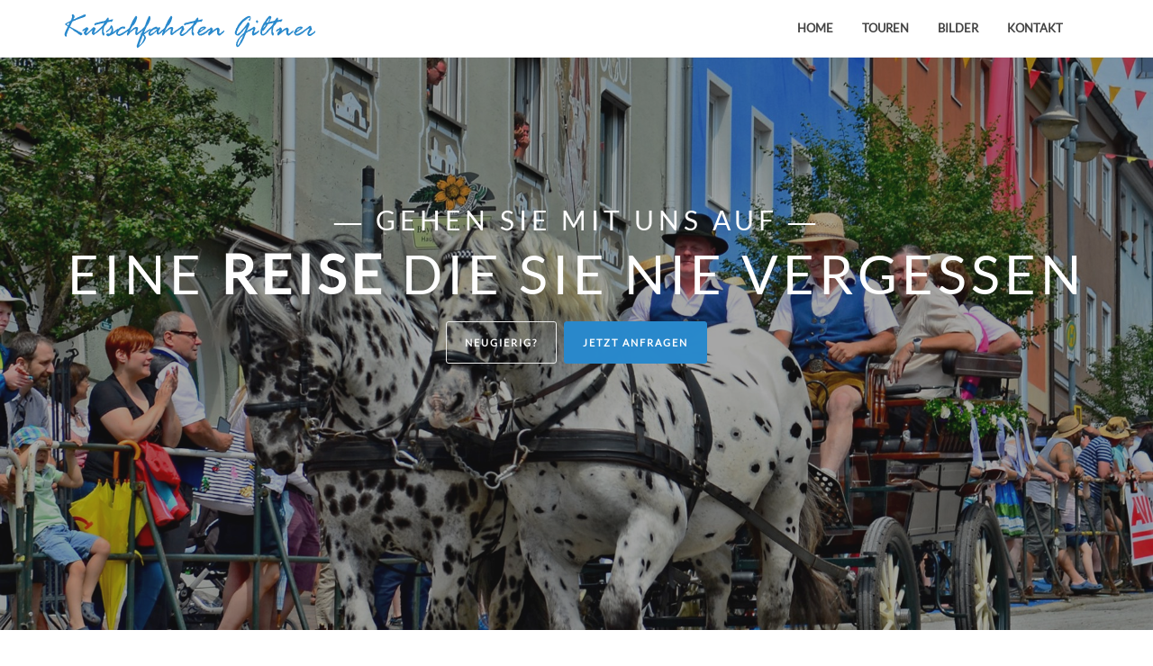

--- FILE ---
content_type: text/html; charset=UTF-8
request_url: http://www.kutschfahrten-giltner.de/
body_size: 2622
content:
<!DOCTYPE html>
<html lang="en">
<head>
<meta http-equiv="Content-type" content="text/html; charset=utf-8" />
<meta name="viewport" content="width=device-width, initial-scale=1">
<meta name="description" content="">
<meta name="author" content="">
<link rel="icon" href="assets/img/favicon.png">
<title>Kutschfahrten Giltner -  Eine Reise welche sie nie vergessen werden!</title>
<!--Stylesheet-->
<link href="assets/css/bootstrap.css" rel="stylesheet">
<link href="assets/css/menu.css" rel="stylesheet">
<link href="assets/css/font-awesome.css" rel="stylesheet">
<link href="assets/css/animate.css" rel="stylesheet">
<link href="style.css" rel="stylesheet"> 
<!-- HTML5 shim and Respond.js for IE8 support of HTML5 elements and media queries -->
<!--[if lt IE 9]>
      <script src="https://oss.maxcdn.com/html5shiv/3.7.2/html5shiv.min.js"></script>
      <script src="https://oss.maxcdn.com/respond/1.4.2/respond.min.js"></script>
    <![endif]-->
</head>
<body>
<div class="page-loader">
	<img src="assets/img/loader.gif" alt="">
</div>
<!-- Header
================================================== -->
<header id="header">
<div id="mega-menu" class="header header-sticky on primary-menu icons-no default-skin zoomIn align-right">
	<div class="container">
		<div class="row">
			<nav class="navbar navbar-default redq" role="navigation">
			<div class="container">
				<!-- Brand and toggle get grouped for better mobile display -->
				<div class="navbar-header">
					<button type="button" class="navbar-toggle" data-toggle="collapse">
					<span class="sr-only">Toggle navigation</span>
					<span class="icon-bar"></span>
					<span class="icon-bar"></span>
					<span class="icon-bar"></span>
					</button>
					<a class="navbar-brand large hidden-xs" href="index.html"><img src="assets/img/logo.png"  alt="Kutschfahrten Giltner"></a>
                    <img src="assets/img/logo.png"  style="width:70%; max-width:224px;" alt="Kutschfahrten Giltner" class="hidden visible-xs">
				</div>
				<!-- Collect the nav links, forms, and other content for toggling -->
				<!-- <div class="collapse navbar-collapse" id="bs-example-navbar-collapse-1"> -->
				<div class="collapse navbar-collapse">
					<a class="navbar-brand mobile pull-left" href="#">Kutschfahrten Giltner</a>
					<a class="mobile-menu-close"><i class="fa fa-random"></i></a>
					<ul class="nav navbar-nav nav-list">
						<li>
						<a href="/index.html"><i class="fa fa-bolt"></i><span class="link-item">Home</span></a>
						</li>
						<li>
						<a href="/touren.html"><i class="fa fa-bolt"></i><span class="link-item">Touren</span></a>
						</li>
                        <!--<li>
						<a href="/ueber_uns.html"><i class="fa fa-bolt"></i><span class="link-item">Über Uns</span></a>
						</li>-->
                        <li>
						<a href="/galerie.html"><i class="fa fa-bolt"></i><span class="link-item">Bilder</span></a>
						</li>
                        
                        <li>
						<a href="/kontakt.html"><i class="fa fa-bolt"></i><span class="link-item">Kontakt</span></a>
						</li>
					</ul>
					<!-- end .nav .navbar-nav -->
				</div>
				<!-- end .navbar-collapse -->
				<!-- </div> -->
				<!-- end .container-fluid -->
			</div>
			<!-- end .container -->
			</nav>
			<!-- end nav -->
		</div>
		<!-- end .row -->
	</div>
	<!-- end .container -->
</div>
<!-- end .header -->
</header>
<!-- Slider
================================================== -->

<section>
<div class="customtypewowslider fullwidth flexslider clearfix cayman-slider" style="max-height:700px;">
<ul class="slides slider-content-style1">

	<li style="background-color:#222;">	
	<img src="bilder/OIEI5724.jpg" alt=""/>
	<div class="row hidden-xs">
		<div class="flex-caption" style="top:18%;">
		<h2 class="wow bounceInUp" data-wow-duration="1.0s" data-wow-delay="0.1s">Gehen Sie mit uns auf</h2>
			<h1 class="wow bounceInDown" data-wow-duration="1.0s" data-wow-delay="0.6s"><span class="font500">eine</span>  Reise<span class="font500"> die Sie nie vergessen</span></h1>
			<a class="btn btn-ghost wow bounceInLeft" href="/touren.html" data-wow-duration="1.0s" data-wow-delay="0.9s"> Neugierig?</a>
			<a class="btn btn-primary wow bounceInRight" href="/kontakt.html" data-wow-duration="1.0s" data-wow-delay="0.9s">Jetzt Anfragen</a>
		</div>
	</div>	
	</li>
	
</ul>
</div>
</section>
<section class="page-wrapper">
<div class="container">
	<h2 class="title">Herzlich Willkommen</h2>
	<div class="row">
		<div class="col-md-12">
			<p class="tagline">
				 Wir laden Sie ein...
			</p>
			<p class="lead">
				...mit uns auf eine Reise der besonderen Art und Weise zu gehen. Auf herrlichen Kutschen, gezogen von unseren stämmigen Norikern, entführen wir Sie in die Wälder und Orte um Frauenau. Egal ob Hochzeit, Firmenfeier, Festumzug, Kindergeburtstag oder eine Ausflugsfahrt im Urlaub: Bei uns sind Sie Richtig! <br>
Stöbern Sie einfach durch unsere Auswahl an <a href="/touren.html">Tourvorschlägen.</a> <br>
</p>
<p class="lead">
	Sollte nicht das passende dabei sein zögern Sie nicht uns einfach <a href="/kontakt.html">anzusprechen</a>, wir versuchen Ihre Wünsche umzusetzen.
			</p>
		</div>
	</div>
</div>
</section><!-- Footer
================================================== -->
<section id="footer" class="footer">
<div class="container">
	<div class="row">
		<div class="col-md-12 text-center">
			
			<a href="index.html"><img src="assets/img/logo.png" class="footerlogo wow zoomIn" alt="Kutschfahrten Giltner"></a>
			<p class="copyright">
				 © Florian Giltner | <a href="/impressum.html">Impressum und Datenschutzerklärung</a>
			</p>
		</div>
	</div>
</div>
</section>
<!-- JavaScript
================================================== -->
<script src="assets/js/jquery.js"></script>
<script src="assets/js/bootstrap.js"></script>
<script src="assets/js/plugins.js"></script>
<script src="assets/js/parallax.js"></script>
<script src='assets/js/countto.js'></script>
<script src="assets/js/portfolio.js"></script>
<script src="assets/js/scripts.js"></script>
<script>
jQuery(document).ready(function($) {
   'use strict';
	$('.customtypewowslider').flexslider({
		pauseOnHover: false,    
		slideshow: true,
		smoothHeight: false,
		slideshowSpeed: 6000,           //Integer: Set the speed of the slideshow cycling, in milliseconds
		animationSpeed: 900,
		animation: "fade",              //String: Select your animation type, "fade" or "slide"
		easing: "swing",               //{NEW} String: Determines the easing method used in jQuery transitions. jQuery easing plugin is supported!
		direction: "horizontal",
		controlNav: true,               //Boolean: Create navigation for paging control of each clide? Note: Leave true for manualControls usage
		useCSS: true,                   //{NEW} Boolean: Slider will use CSS3 transitions if available
		touch: true, 
		directionNav: false,
	});
});
</script>
<script>
$(document).ready(function(){
	$('.gallery').featherlightGallery({
		gallery: {
			fadeIn: 0,
			fadeOut: 0
		},
		openSpeed:    500,
		closeSpeed:   500
	});
});
</script>
</body>
</html>


--- FILE ---
content_type: text/css
request_url: http://www.kutschfahrten-giltner.de/assets/css/menu.css
body_size: 11940
content:
/* line 9, ../sass/style.scss */

/* line 16, ../sass/style.scss */
a:hover {
  text-decoration: none; }

/* line 20, ../sass/style.scss */
.navbar-brand {
  padding-top: 0;
  padding-bottom: 0; }

/* line 24, ../sass/style.scss */
.navbar-toggle {
  margin-top: 15px; }

/* line 31, ../sass/style.scss */
.navbar-collapse {
  max-height: 100%;
  height: 100%; }

/*#header {
	position: fixed;
	top: 0;
	right: -320px;
	z-index: 100;
	visibility: hidden;
	width: 320px;
	height: 100%;
	background: #222;
	-webkit-transition: all 0.5s;
	transition: all 0.5s;
	-webkit-transform: translate3d(0, 0, 0);
	transform: translate3d(0, 0, 0);
}*/
/* line 50, ../sass/style.scss */
.header {
  /*background: #222 !important;*/
  border-style: solid;
  position: fixed;
  top: 0;
  left: 0;
  width: 100%;
  z-index: 1000;
  -webkit-transition: height 0.3s;
  -moz-transition: height 0.3s;
  transition: height 0.3s; }
  /* line 70, ../sass/style.scss */
  .header.shrink {
    height: 75px;
    line-height: 50px; }
    /* line 74, ../sass/style.scss */
    .header.shrink .navbar {
      margin-bottom: 0;
      -webkit-transition: height 0.3s;
      -moz-transition: height 0.3s;
      transition: height 0.3s;
      height: 70px; }
  /* line 85, ../sass/style.scss */
  .header .navbar {
    margin-bottom: 0;
    -webkit-transition: height 0.3s;
    -moz-transition: height 0.3s;
    transition: height 0.3s;
    height: 106px; }
  /* line 98, ../sass/style.scss */
  .header.icons-top .nav > li > a {
    text-align: center; }
    /* line 100, ../sass/style.scss */
    .header.icons-top .nav > li > a > i {
      display: block; }
  /* line 116, ../sass/style.scss */
  .header.icons-no .nav > li > a > i {
    display: none; }
  /* line 127, ../sass/style.scss */
  .header.icons-left .nav > li > a {
    /*.link-item {
    	float: right;
    }*/ }
    /* line 128, ../sass/style.scss */
    .header.icons-left .nav > li > a > i {
      margin-right: 5px; }
  /* line 145, ../sass/style.scss */
  .header.icons-right .nav > li > a > i {
    display: block;
    float: right;
    margin-left: 5px; }

/* line 163, ../sass/style.scss */
.navbar-nav .open > .sub-menu {
  display: block; }

/* line 179, ../sass/style.scss */
.navbar-default {
  background-color: transparent;
  border: 0; }
  /* line 184, ../sass/style.scss */
  .navbar-default .navbar-toggle {
    background: whitesmoke;
    border-color: #eaeaea; }
    /* line 188, ../sass/style.scss */
    .navbar-default .navbar-toggle:hover, .navbar-default .navbar-toggle:focus {
      background: #f7f7f7; }
    /* line 192, ../sass/style.scss */
    .navbar-default .navbar-toggle .icon-bar {
      background: #212121; }
  /* line 197, ../sass/style.scss */
  .navbar-default .redq-menu-title {
    display: block;
    line-height: 1.4em;
    color: inherit;
    font-weight: bold;
    font-size: 14px;
    padding-left: 15px; }
  /* line 206, ../sass/style.scss */
  .navbar-default .redq-link-title {
    display: block;
    line-height: 1.4em;
    color: inherit;
    font-weight: bold; }
  /* line 215, ../sass/style.scss */
  .navbar-default span.redq-item-description {
    font-size: 9px;
    color: #BBB;
    text-transform: uppercase; }
  /* line 222, ../sass/style.scss */
  .navbar-default .navbar-nav > li {
    padding: 0px 15px; }
    /* line 226, ../sass/style.scss */
    .navbar-default .navbar-nav > li > a {
      font-size: 16px;
      padding: 0 0 10px;
      color: #575757;
      border-bottom: 0px solid transparent; }
      /* line 232, ../sass/style.scss */
      .navbar-default .navbar-nav > li > a:hover, .navbar-default .navbar-nav > li > a:focus {
        color: #2989cc; }
  /* line 241, ../sass/style.scss */
  .navbar-default .navbar-nav > .open > a {
    color: #575757;
    background-color: #e7e7e7; }
    /* line 245, ../sass/style.scss */
    .navbar-default .navbar-nav > .open > a:hover, .navbar-default .navbar-nav > .open > a:focus {
      color: #575757;
      background-color: #e7e7e7; }
  /* line 254, ../sass/style.scss */
  .navbar-default .navbar-nav > .active a {
    background: transparent; }
    /* line 258, ../sass/style.scss */
    .navbar-default .navbar-nav > .active a:hover, .navbar-default .navbar-nav > .active a:focus {
      background: transparent; }

/* line 267, ../sass/style.scss */
.link-item {
  font-size: 14px;
  line-height: 1; }

/* line 272, ../sass/style.scss */
.redq a {
  color: #575757; }
  /* line 275, ../sass/style.scss */
  .redq a:hover {
    color: #2989cc; }
/* line 279, ../sass/style.scss */
.redq .thumbnails {
  padding: 20px !important; }
  /* line 282, ../sass/style.scss */
  .redq .thumbnails ul {
    list-style: none;
    padding-left: 0; }
/* line 288, ../sass/style.scss */
.redq .columns ul {
  list-style: none;
  padding-left: 0; }
  /* line 292, ../sass/style.scss */
  .redq .columns ul li {
    border-bottom: 1px solid #ebebeb;
    border-right: 1px solid #ebebeb; }
  /* line 301, ../sass/style.scss */
  .redq .columns ul a {
    padding: 10px 25px;
    font-size: 12px;
    display: block; }
    /* line 308, ../sass/style.scss */
    .redq .columns ul a:hover {
      background: #f7f7f7; }
/* line 315, ../sass/style.scss */
.redq .columns:last-child li {
  border-right: 0; }
/* line 321, ../sass/style.scss */
.redq .dropdown-menu {
  padding: 0;
  box-shadow: none;
  border: 1px solid #ebebeb;
  border-style: solid;
  border-top-width: 2px;
  line-height: 24px; }
  /* line 331, ../sass/style.scss */
  .redq .dropdown-menu a i {
    margin-right: 5px; }
  /* line 337, ../sass/style.scss */
  .redq .dropdown-menu.spacing {
    padding: 20px 30px; }
  /* line 340, ../sass/style.scss */
  .redq .dropdown-menu.spacing10 {
    padding: 10px 0; }
/* line 349, ../sass/style.scss */
.redq .dropdown.redq-fullwidth .dropdown-menu {
  width: 100%;
  left: 0;
  right: 0; }
  /* line 356, ../sass/style.scss */
  .redq .dropdown.redq-fullwidth .dropdown-menu .columns {
    padding-left: 0;
    padding-right: 0; }
/* line 396, ../sass/style.scss */
.redq .dropdown.redq-halfwidth {
  position: relative; }
  /* line 399, ../sass/style.scss */
  .redq .dropdown.redq-halfwidth .dropdown-menu {
    left: 0; }
    /* line 406, ../sass/style.scss */
    .redq .dropdown.redq-halfwidth .dropdown-menu .columns {
      padding-left: 0;
      padding-right: 0; }
/* line 416, ../sass/style.scss */
.redq .menu-content {
  padding: 20px 30px; }
  /* line 419, ../sass/style.scss */
  .redq .menu-content:before, .redq .menu-content:after {
    display: table;
    content: "";
    line-height: 0; }
  /* line 426, ../sass/style.scss */
  .redq .menu-content:after {
    clear: both; }
/* line 430, ../sass/style.scss */
.redq .thumbnails {
  list-style: none;
  padding: 0; }
/* line 435, ../sass/style.scss */
.redq .thumbnail {
  margin-bottom: 0; }

/* line 440, ../sass/style.scss */
.widget-list {
  list-style: none;
  padding-left: 0; }
  /* line 444, ../sass/style.scss */
  .widget-list li {
    padding: 10px 15px; }
    /* line 448, ../sass/style.scss */
    .widget-list li figure {
      float: left;
      width: 6.5em;
      margin-bottom: 2px; }
      /* line 453, ../sass/style.scss */
      .widget-list li figure img {
        width: 90px;
        height: 90px; }
    /* line 459, ../sass/style.scss */
    .widget-list li .product-details {
      margin-left: 7.5em; }
    /* line 463, ../sass/style.scss */
    .widget-list li .product-cats {
      display: block;
      margin-bottom: 3px; }

/* line 469, ../sass/style.scss */
.dropdown-submenu {
  list-style: none;
  padding: 0; }
  /* line 476, ../sass/style.scss */
  .dropdown-submenu a {
    padding: 10px 15px;
    display: block; }
    /* line 480, ../sass/style.scss */
    .dropdown-submenu a:hover {
      background: #f7f7f7;
      text-decoration: none; }

/* line 487, ../sass/style.scss */
.show-grid [class^=col-] {
  padding-top: 10px;
  padding-bottom: 10px;
  border-right: 1px solid #ebebeb;
  border-bottom: 1px solid #ebebeb;
  text-align: center; }

/* line 496, ../sass/style.scss */
ul.nav .dropdown {
  position: relative;
  z-index: 999999; }

/* line 500, ../sass/style.scss */
ul.sub-menu {
  list-style: none;
  padding-left: 0;
  position: absolute;
  min-width: 18.3em;
  top: 100%;
  line-height: 24px;
  display: none;
  background: white;
  border: 1px solid #ebebeb;
  border-style: solid;
  border-top-width: 2px; }
  /* line 515, ../sass/style.scss */
  ul.sub-menu li {
    border-bottom: 1px solid #e4e4e4; }
  /* line 519, ../sass/style.scss */
  ul.sub-menu a {
    padding: 10px 15px;
    display: block; }
    /* line 523, ../sass/style.scss */
    ul.sub-menu a:hover {
      background: #f7f7f7;
      text-decoration: none; }

/* line 529, ../sass/style.scss */
ul.sub-menu ul.sub-menu {
  left: 100%;
  top: 0; }

/* line 534, ../sass/style.scss */
ul.sub-menu > li.menu-item > ul.sub-menu {
  display: none;
  left: 100%; }

/* line 540, ../sass/style.scss */
.desc {
  display: block;
  font-weight: 300;
  font-size: 11px; }

/* line 546, ../sass/style.scss */
.widget-video {
  padding-left: 15px; }

/* line 549, ../sass/style.scss */
.menu-ribbon {
  position: absolute;
  padding: 3px;
  -webkit-border-radius: 10px;
  border-radius: 10px;
  border: 2px solid #fff;
  -webkit-box-shadow: 0 1px 3px rgba(0, 0, 0, 0.3);
  box-shadow: 0 1px 3px rgba(0, 0, 0, 0.3);
  /* width: 16px; */
  background: #2989cc;
  color: #fff;
  right: -16px;
  top: -19px;
  text-align: center;
  z-index: 1;
  font-size: 11px;
  font-weight: 700;
  line-height: 11px; }
  
  
  
  
  
  
  
  
/* line 1, ../sass/theme.scss */
.bs-docs-booticon-outline {
  border: 1px solid #EAEAEA; }

/* line 4, ../sass/theme.scss */
.bs-docs-masthead .bs-docs-booticon {
  margin: 0 auto 30px; }

/* line 7, ../sass/theme.scss */
.bs-docs-booticon {
  display: block;
  font-weight: 500;
  color: #FFF;
  background-color: #2989cc;
  border-radius: 15%;
  cursor: default;
  text-align: center; }

/* line 16, ../sass/theme.scss */
.bs-docs-booticon-lg {
  width: 278px;
  height: 250px;
  font-size: 108px;
  line-height: 240px;
  color: #FFF;
  font-weight: 300;
  letter-spacing: -3px;
  text-shadow: 2px 1px 3px rgba(49, 105, 143, 0.45); }

/* line 30, ../sass/theme.scss */
.bs-docs-masthead .lead {
  margin: 0 auto 30px;
  font-size: 20px;
  color: #212121; }

/* line 35, ../sass/theme.scss */
.bs-docs-masthead .btn {
  width: 100%;
  padding: 15px 30px;
  font-size: 20px; }

/* line 40, ../sass/theme.scss */
.btn-outline-inverse {
  color: #212121;
  background-color: rgba(0, 0, 0, 0);
  border-color: #EAEAEA;
  font-weight: 300; }

/* line 48, ../sass/theme.scss */
.btn-outline-inverse:hover,
.btn-outline-inverse:focus,
.btn-outline-inverse:active {
  color: #2989cc;
  text-shadow: none;
  background-color: #F5F5F5;
  border-color: #EAEAEA; }

/* line 54, ../sass/theme.scss */
.bs-docs-featurette {
  padding-top: 40px;
  padding-bottom: 40px;
  font-size: 16px;
  line-height: 1.5;
  color: #555;
  text-align: center;
  background-color: #FFF;
  border-bottom: 1px solid #E5E5E5; }

/* line 64, ../sass/theme.scss */
.btn-outline {
  color: #563D7C;
  background-color: rgba(0, 0, 0, 0);
  border-color: #563D7C; }

/* line 69, ../sass/theme.scss */
.btn-outline:hover, .btn-outline:focus, .btn-outline:active {
  color: #FFF;
  background-color: #563D7C;
  border-color: #563D7C; }

/* line 75, ../sass/theme.scss */

/* line 82, ../sass/theme.scss */
.navbar-brand {
  font-weight: 300;
  font-size: 30px;
  line-height: 60px; }

/* line 87, ../sass/theme.scss */
.navbar-default .navbar-brand {
  color: #2989cc; }

/* line 90, ../sass/theme.scss */
.logo-style {
  font-weight: 400; }

/* line 94, ../sass/theme.scss */
.page-header {
  background: #F5F5F5; }

/* line 98, ../sass/theme.scss */
.bs-docs-masthead,
.bs-docs-header {
  position: relative;
  padding: 30px 15px;
  color: #212121;
  text-align: center;
  text-shadow: 0 1px 0 rgba(0, 0, 0, 0.1);
  background: #F8F8F8; }

@media (min-width: 480px) {
  /* line 108, ../sass/theme.scss */
  .bs-docs-masthead .btn {
    width: auto; } }
@media (min-width: 768px) {
  /* line 115, ../sass/theme.scss */
  .bs-docs-masthead .lead {
    font-size: 24px; }

  /* line 118, ../sass/theme.scss */
  .bs-docs-masthead {
    padding-top: 80px;
    padding-bottom: 80px; } }
@media (min-width: 992px) {
  /* line 140, ../sass/theme.scss */
  .bs-docs-masthead .lead {
    width: 80%;
    font-size: 30px; } }
  
  
  
  
  
  
  
  
  
  
  
  
  
  
  
  
  
  @media (min-width: 768px) {
  /* line 4, ../sass/responsive.scss */
  .navbar {
    line-height: 1.6;
    font-size: 12px; }
    /* line 9, ../sass/responsive.scss */
    .navbar > .container .navbar-brand {
      display: block;
      margin-left: -15px;
      margin-top: 18px; }

  /* line 17, ../sass/responsive.scss */
  .redq .dropdown.redq-fullwidth {
    position: static; }

  /* line 21, ../sass/responsive.scss */
  .header {
    height: 111px; }
    /* line 46, ../sass/responsive.scss */
    .header.shrink .navbar > .container .navbar-brand {
      margin-top: 5px; }

  /* line 61, ../sass/responsive.scss */
  .header.icons-no .nav > li > a .link-item {
    float: left; }
  /* line 72, ../sass/responsive.scss */
  .header.icons-left .nav > li > a > i {
    display: block;
    float: left; }
  /* line 77, ../sass/responsive.scss */
  .header.icons-left .nav > li > a .link-item {
    float: right; }
  /* line 90, ../sass/responsive.scss */
  .header.icons-right .nav > li > a .link-item {
    float: left; }

  /* line 100, ../sass/responsive.scss */
  .navbar-nav {
    float: none;
    text-align: right; }
    /* line 104, ../sass/responsive.scss */
    .navbar-nav > li {
      float: none;
      text-align: left;
      display: inline-block; }

  /* line 112, ../sass/responsive.scss */
  .align-left .navbar-nav {
    text-align: left; }

  /* line 118, ../sass/responsive.scss */
  .align-center .navbar-nav {
    text-align: center; }

  /* line 124, ../sass/responsive.scss */
  .align-right .navbar-nav {
    text-align: right; }

  /* line 134, ../sass/responsive.scss */
  .navbar-default .navbar-collapse {
    -webkit-transition: all 0.3s;
    -moz-transition: all 0.3s;
    transition: all 0.3s; }

  /* line 140, ../sass/responsive.scss */
  .navbar-default .navbar-nav > li {
    padding: 45px 15px; }

  /* line 144, ../sass/responsive.scss */
  .icons-top .navbar-default .navbar-nav > li {
    padding: 30px 15px; }
  /* line 147, ../sass/responsive.scss */
  .icons-top.shrink .navbar-default .navbar-nav > li {
    padding: 12px 15px; }

  /* line 151, ../sass/responsive.scss */
  .navbar-default .navbar-nav > li > a {
    padding: 0; }

  /* line 154, ../sass/responsive.scss */
  .icons-top .navbar-default .navbar-nav > li > a {
    padding: 4px 0; }

  /* line 159, ../sass/responsive.scss */
  .redq .dropdown.redq-halfwidth .dropdown-menu {
    width: 585px; }

  /* line 162, ../sass/responsive.scss */
  .shrink .navbar-default .navbar-nav > li {
    padding: 28px 15px; }

  /* line 200, ../sass/responsive.scss */
  .nav-caret {
    display: none; }

  /* line 203, ../sass/responsive.scss */
  .sub-caret {
    position: absolute;
    top: 39%;
    right: 15px; } }
@media (max-width: 767px) {
  /* line 212, ../sass/responsive.scss */
  .nav .sub-menu,
  .nav .dropdown-menu {
    position: static;
    float: none;
    width: auto;
    margin-top: 0;
    background-color: transparent;
    border: 0;
    box-shadow: none; }

  /* line 223, ../sass/responsive.scss */
  .default-skin .nav .open > a, .default-skin .nav .open > a:hover, .default-skin .nav .open > a:focus {
    padding: 10px; }

  /* line 230, ../sass/responsive.scss */
  .navbar-nav .open .dropdown-menu {
    border-width: 0 1px 1px;
    border-style: solid;
    border-color: #ebebeb; }

  /* line 240, ../sass/responsive.scss */
  .nav-caret {
    display: block;
    position: absolute;
    top: -10px;
    right: 15px;
    cursor: pointer; }

  /* line 247, ../sass/responsive.scss */
  .sub-caret {
    display: none; } }
	
	
	
	
	
	
	
	
	
	
	
	
	
	
	
	
	
	
	
	
	
	
	
	
	
	
	
	
	
	
	
	
	
	
	
/* line 4, ../sass/menu-settings.scss */
.small-wrapper ul {
  padding: 0;
  list-style: none;
  margin-left: 20px; }

/* line 10, ../sass/menu-settings.scss */
.navbar-default .navbar-collapse, .navbar-default .navbar-form {
  border-color: transparent;
  box-shadow: none; }

/* line 15, ../sass/menu-settings.scss */
ul#color-skins input[type="radio"] {
  margin-top: 8px; }

@media (max-width: 767px) {
  /* line 25, ../sass/menu-settings.scss */
  .navbar-default .navbar-nav > li > a {
    font-size: 16px;
    padding: 15px;
    /*color: #575757;
    border-top: 1px solid #ebebeb;*/ }

  /* line 33, ../sass/menu-settings.scss */
  .default-skin.header {
    background: #FFF;
    border-color: #2989cc transparent #ebebeb; }
  /* line 37, ../sass/menu-settings.scss */
  .default-skin .navbar-default .navbar-toggle .icon-bar {
    background: #2989cc; }
  /* line 40, ../sass/menu-settings.scss */
  .default-skin .nav .open > a, .default-skin .nav .open > a:hover, .default-skin .nav .open > a:focus {
    border-color: #2989cc; }
  /* line 43, ../sass/menu-settings.scss */
  .default-skin ul.sub-menu li {
    border-top: 1px solid #ebebeb;
    border-bottom: 0; }
  /* line 47, ../sass/menu-settings.scss */
  .default-skin .mobile-menu-open .navbar-default .navbar-nav > li > a {
    color: #575757; }
  /* line 50, ../sass/menu-settings.scss */
  .default-skin .redq .columns ul li {
    border-top: 1px solid #ebebeb;
    border-bottom: 0; }

  /* line 57, ../sass/menu-settings.scss */
  .green-sea-skin.header {
    background: #16a085;
    border-top-color: #1abc9c; }
  /* line 61, ../sass/menu-settings.scss */
  .green-sea-skin #mobile-menu-wrap {
    background: #16a085;
    border-top-color: #1abc9c;
    border-width: 4px 0 1px; }
  /* line 66, ../sass/menu-settings.scss */
  .green-sea-skin .navbar-default .navbar-nav > li > a {
    color: #fff;
    border-top: 1px solid #1abc9c; }
  /* line 71, ../sass/menu-settings.scss */
  .green-sea-skin .navbar > .container .navbar-brand {
    color: #FFF; }
  /* line 74, ../sass/menu-settings.scss */
  .green-sea-skin .navbar-default .navbar-toggle .icon-bar {
    background: #16a085; }
  /* line 77, ../sass/menu-settings.scss */
  .green-sea-skin ul.sub-menu li {
    border-top: 1px solid #1abc9c;
    border-bottom: 0; }
  /* line 81, ../sass/menu-settings.scss */
  .green-sea-skin .redq .columns ul li {
    border-top: 1px solid #1abc9c;
    border-bottom: 0; }
  /* line 85, ../sass/menu-settings.scss */
  .green-sea-skin .navbar-default span.redq-item-description {
    color: #fff; }
  /* line 88, ../sass/menu-settings.scss */
  .green-sea-skin .show-grid [class^=col-] {
    color: #fff;
    border-bottom: 1px solid #1abc9c;
    border-right: 0; }
  /* line 93, ../sass/menu-settings.scss */
  .green-sea-skin .navbar-default .navbar-nav li a:hover, .green-sea-skin .navbar-default .navbar-nav li a:focus {
    color: #fff;
    background: #1abc9c; }
  /* line 97, ../sass/menu-settings.scss */
  .green-sea-skin .nav .open > a, .green-sea-skin .nav .open > a:hover, .green-sea-skin .nav .open > a:focus {
    border-color: #1abc9c; }
  /* line 100, ../sass/menu-settings.scss */
  .green-sea-skin .redq a,
  .green-sea-skin .navbar-default .redq-menu-title,
  .green-sea-skin span.amount {
    color: #fff; }

  /* line 107, ../sass/menu-settings.scss */
  .pomegranate-skin.header {
    background: #c0392b;
    border-top-color: #e74c3c; }
  /* line 111, ../sass/menu-settings.scss */
  .pomegranate-skin #mobile-menu-wrap {
    background: #c0392b;
    border-top-color: #e74c3c;
    border-width: 4px 0 0; }
  /* line 116, ../sass/menu-settings.scss */
  .pomegranate-skin .navbar-default span.redq-item-description {
    color: #fff; }
  /* line 119, ../sass/menu-settings.scss */
  .pomegranate-skin .navbar-default .navbar-nav > li > a {
    color: #fff;
    border-top: 1px solid #e74c3c; }
  /* line 123, ../sass/menu-settings.scss */
  .pomegranate-skin ul.sub-menu li {
    border-top: 1px solid #e74c3c;
    border-bottom: 0; }
  /* line 127, ../sass/menu-settings.scss */
  .pomegranate-skin .navbar > .container .navbar-brand {
    color: #FFF; }
  /* line 130, ../sass/menu-settings.scss */
  .pomegranate-skin .redq .columns ul li {
    border-top: 1px solid #e74c3c;
    border-bottom: 0; }
  /* line 134, ../sass/menu-settings.scss */
  .pomegranate-skin .navbar-default .navbar-toggle .icon-bar {
    background: #c0392b; }
  /* line 137, ../sass/menu-settings.scss */
  .pomegranate-skin .navbar-default .navbar-nav li a:hover, .pomegranate-skin .navbar-default .navbar-nav li a:focus {
    color: #fff;
    background: #e74c3c; }
  /* line 141, ../sass/menu-settings.scss */
  .pomegranate-skin .show-grid [class^=col-] {
    color: #fff;
    border-bottom: 1px solid #e74c3c;
    border-right: 0; }
  /* line 146, ../sass/menu-settings.scss */
  .pomegranate-skin .redq a,
  .pomegranate-skin span.amount,
  .pomegranate-skin .navbar-default .redq-menu-title {
    color: #fff; }

  /* line 154, ../sass/menu-settings.scss */
  .pumpkin-skin.header {
    background: #d35400;
    border-top-color: #e67e22; }
  /* line 158, ../sass/menu-settings.scss */
  .pumpkin-skin #mobile-menu-wrap {
    background: #d35400;
    border-top-color: #e67e22;
    border-width: 4px 0 0; }
  /* line 163, ../sass/menu-settings.scss */
  .pumpkin-skin .navbar-default span.redq-item-description {
    color: #fff; }
  /* line 166, ../sass/menu-settings.scss */
  .pumpkin-skin .navbar-default .navbar-nav > li > a {
    color: #fff;
    border-top: 1px solid #e67e22; }
  /* line 170, ../sass/menu-settings.scss */
  .pumpkin-skin .navbar-default .navbar-nav li a:hover, .pumpkin-skin .navbar-default .navbar-nav li a:focus {
    color: #fff;
    background: #e67e22; }
  /* line 174, ../sass/menu-settings.scss */
  .pumpkin-skin ul.sub-menu li {
    border-top: 1px solid #e67e22;
    border-bottom: 0; }
  /* line 178, ../sass/menu-settings.scss */
  .pumpkin-skin .navbar > .container .navbar-brand {
    color: #FFF; }
  /* line 181, ../sass/menu-settings.scss */
  .pumpkin-skin .show-grid [class^=col-] {
    color: #fff;
    border-bottom: 1px solid #e67e22;
    border-right: 0; }
  /* line 186, ../sass/menu-settings.scss */
  .pumpkin-skin .redq .columns ul li {
    border-top: 1px solid #e67e22;
    border-bottom: 0; }
  /* line 190, ../sass/menu-settings.scss */
  .pumpkin-skin .navbar-default .navbar-toggle .icon-bar {
    background: #d35400; }
  /* line 193, ../sass/menu-settings.scss */
  .pumpkin-skin .nav .open > a, .pumpkin-skin .nav .open > a:hover, .pumpkin-skin .nav .open > a:focus {
    border-color: #e67e22; }
  /* line 196, ../sass/menu-settings.scss */
  .pumpkin-skin .redq a,
  .pumpkin-skin span.amount,
  .pumpkin-skin .navbar-default .redq-menu-title {
    color: #fff; }

  /* line 204, ../sass/menu-settings.scss */
  .belize-hole-skin.header {
    background: #2980b9;
    border-top-color: #3498db; }
  /* line 208, ../sass/menu-settings.scss */
  .belize-hole-skin #mobile-menu-wrap {
    background: #2980b9;
    border-top-color: #3498db;
    border-width: 4px 0 0; }
  /* line 213, ../sass/menu-settings.scss */
  .belize-hole-skin .navbar-default .navbar-nav > li > a {
    color: #fff;
    border-top: 1px solid #3498db; }
  /* line 217, ../sass/menu-settings.scss */
  .belize-hole-skin .show-grid [class^=col-] {
    color: #fff;
    border-bottom: 1px solid #3498db;
    border-right: 0; }
  /* line 222, ../sass/menu-settings.scss */
  .belize-hole-skin .navbar-default span.redq-item-description {
    color: #fff; }
  /* line 225, ../sass/menu-settings.scss */
  .belize-hole-skin ul.sub-menu li {
    border-top: 1px solid #3498db;
    border-bottom: 0; }
  /* line 229, ../sass/menu-settings.scss */
  .belize-hole-skin .navbar-default .navbar-nav li a:hover, .belize-hole-skin .navbar-default .navbar-nav li a:focus {
    color: #fff;
    background: #3498db; }
  /* line 233, ../sass/menu-settings.scss */
  .belize-hole-skin .navbar > .container .navbar-brand {
    color: #FFF; }
  /* line 236, ../sass/menu-settings.scss */
  .belize-hole-skin .navbar-default .navbar-toggle .icon-bar {
    background: #2980b9; }
  /* line 239, ../sass/menu-settings.scss */
  .belize-hole-skin .nav .open > a, .belize-hole-skin .nav .open > a:hover, .belize-hole-skin .nav .open > a:focus {
    border-color: #3498db; }
  /* line 242, ../sass/menu-settings.scss */
  .belize-hole-skin .redq .columns ul li {
    border-top: 1px solid #3498db;
    border-bottom: 0; }
  /* line 246, ../sass/menu-settings.scss */
  .belize-hole-skin .redq a,
  .belize-hole-skin span.amount,
  .belize-hole-skin .navbar-default .redq-menu-title {
    color: #fff; }

  /* line 253, ../sass/menu-settings.scss */
  .nephritis-skin.header {
    background: #27ae60;
    border-top-color: #2ecc71; }
  /* line 257, ../sass/menu-settings.scss */
  .nephritis-skin #mobile-menu-wrap {
    background: #27ae60;
    border-top-color: #2ecc71;
    border-width: 4px 0 0; }
  /* line 262, ../sass/menu-settings.scss */
  .nephritis-skin ul.sub-menu li {
    border-top: 1px solid #2ecc71;
    border-bottom: 0; }
  /* line 266, ../sass/menu-settings.scss */
  .nephritis-skin .show-grid [class^=col-] {
    color: #fff;
    border-bottom: 1px solid #2ecc71;
    border-right: 0; }
  /* line 271, ../sass/menu-settings.scss */
  .nephritis-skin .navbar-default .navbar-nav li a:hover, .nephritis-skin .navbar-default .navbar-nav li a:focus {
    color: #fff;
    background: #2ecc71; }
  /* line 275, ../sass/menu-settings.scss */
  .nephritis-skin .navbar-default .navbar-nav > li > a {
    color: #fff;
    border-top: 1px solid #2ecc71; }
  /* line 279, ../sass/menu-settings.scss */
  .nephritis-skin .navbar-default span.redq-item-description {
    color: #fff; }
  /* line 282, ../sass/menu-settings.scss */
  .nephritis-skin .navbar > .container .navbar-brand,
  .nephritis-skin .navbar-default .redq-menu-title {
    color: #FFF; }
  /* line 286, ../sass/menu-settings.scss */
  .nephritis-skin .navbar-default .navbar-toggle .icon-bar {
    background: #27ae60; }
  /* line 289, ../sass/menu-settings.scss */
  .nephritis-skin .redq .columns ul li {
    border-top: 1px solid #2ecc71;
    border-bottom: 0; }
  /* line 293, ../sass/menu-settings.scss */
  .nephritis-skin .nav .open > a, .nephritis-skin .nav .open > a:hover, .nephritis-skin .nav .open > a:focus {
    border-color: #2ecc71; }
  /* line 296, ../sass/menu-settings.scss */
  .nephritis-skin .redq a,
  .nephritis-skin span.amount {
    color: #fff; }

  /* line 302, ../sass/menu-settings.scss */
  .orange-skin.header {
    background: #f39c12;
    border-top-color: #f1c40f; }
  /* line 306, ../sass/menu-settings.scss */
  .orange-skin #mobile-menu-wrap {
    background: #f39c12;
    border-top-color: #f1c40f;
    border-width: 4px 0 0; }
  /* line 311, ../sass/menu-settings.scss */
  .orange-skin .navbar-default .navbar-nav > li > a {
    color: #fff;
    border-top: 1px solid #f1c40f; }
  /* line 315, ../sass/menu-settings.scss */
  .orange-skin .navbar-default .navbar-nav li a:hover, .orange-skin .navbar-default .navbar-nav li a:focus {
    color: #fff;
    background: #f1c40f; }
  /* line 319, ../sass/menu-settings.scss */
  .orange-skin ul.sub-menu li {
    border-top: 1px solid #f1c40f;
    border-bottom: 0; }
  /* line 323, ../sass/menu-settings.scss */
  .orange-skin .navbar > .container .navbar-brand {
    color: #FFF; }
  /* line 326, ../sass/menu-settings.scss */
  .orange-skin .navbar-default .navbar-toggle .icon-bar {
    background: #f39c12; }
  /* line 329, ../sass/menu-settings.scss */
  .orange-skin .navbar-default span.redq-item-description,
  .orange-skin .navbar-default .redq-menu-title {
    color: #fff; }
  /* line 333, ../sass/menu-settings.scss */
  .orange-skin .nav .open > a, .orange-skin .nav .open > a:hover, .orange-skin .nav .open > a:focus {
    border-color: #f1c40f; }
  /* line 336, ../sass/menu-settings.scss */
  .orange-skin .redq .columns ul li {
    border-top: 1px solid #f1c40f;
    border-bottom: 0; }
  /* line 340, ../sass/menu-settings.scss */
  .orange-skin .show-grid [class^=col-] {
    color: #fff;
    border-bottom: 1px solid #f1c40f;
    border-right: 0; }
  /* line 345, ../sass/menu-settings.scss */
  .orange-skin .redq a,
  .orange-skin span.amount {
    color: #fff; }

  /* line 351, ../sass/menu-settings.scss */
  .silver-skin.header {
    background: #bdc3c7;
    border-top-color: #ecf0f1; }
  /* line 355, ../sass/menu-settings.scss */
  .silver-skin #mobile-menu-wrap {
    background: #bdc3c7;
    border-top-color: #ecf0f1;
    border-width: 4px 0 0; }
  /* line 360, ../sass/menu-settings.scss */
  .silver-skin ul.sub-menu li {
    border-top: 1px solid #ecf0f1;
    border-bottom: 0; }
  /* line 364, ../sass/menu-settings.scss */
  .silver-skin .navbar-default .navbar-nav > li > a {
    color: #fff;
    border-top: 1px solid #ecf0f1; }
  /* line 368, ../sass/menu-settings.scss */
  .silver-skin .navbar-default .navbar-nav li a:hover {
    color: #575757; }
  /* line 371, ../sass/menu-settings.scss */
  .silver-skin .navbar-default span.redq-item-description {
    color: #fff; }
  /* line 374, ../sass/menu-settings.scss */
  .silver-skin .navbar-default .navbar-nav li a:hover, .silver-skin .navbar-default .navbar-nav li a:focus {
    color: #575757;
    background: #ecf0f1; }
  /* line 378, ../sass/menu-settings.scss */
  .silver-skin .navbar > .container .navbar-brand,
  .silver-skin .navbar-default .redq-menu-title {
    color: #FFF; }
  /* line 382, ../sass/menu-settings.scss */
  .silver-skin .navbar-default .navbar-toggle .icon-bar {
    background: #bdc3c7; }
  /* line 385, ../sass/menu-settings.scss */
  .silver-skin .nav .open > a, .silver-skin .nav .open > a:hover, .silver-skin .nav .open > a:focus {
    border-color: #ecf0f1; }
  /* line 388, ../sass/menu-settings.scss */
  .silver-skin .redq a,
  .silver-skin span.amount {
    color: #fff; }
  /* line 392, ../sass/menu-settings.scss */
  .silver-skin .redq a:hover {
    color: #575757; }
  /* line 395, ../sass/menu-settings.scss */
  .silver-skin .redq .columns ul li {
    border-top: 1px solid #ecf0f1;
    border-bottom: 0; }
  /* line 399, ../sass/menu-settings.scss */
  .silver-skin .show-grid [class^=col-] {
    color: #fff;
    border-bottom: 1px solid #ecf0f1;
    border-right: 0; }

  /* line 407, ../sass/menu-settings.scss */
  .wisteria-skin.header {
    background: #8e44ad;
    border-top-color: #9b59b6; }
  /* line 411, ../sass/menu-settings.scss */
  .wisteria-skin #mobile-menu-wrap {
    background: #8e44ad;
    border-top-color: #9b59b6;
    border-width: 4px 0 0; }
  /* line 416, ../sass/menu-settings.scss */
  .wisteria-skin ul.sub-menu li {
    border-top: 1px solid #9b59b6;
    border-bottom: 0; }
  /* line 420, ../sass/menu-settings.scss */
  .wisteria-skin .navbar-default .navbar-nav > li > a {
    color: #fff;
    border-top: 1px solid #9b59b6; }
  /* line 424, ../sass/menu-settings.scss */
  .wisteria-skin .navbar-default .navbar-nav li a:hover, .wisteria-skin .navbar-default .navbar-nav li a:focus {
    color: #fff;
    background: #9b59b6; }
  /* line 428, ../sass/menu-settings.scss */
  .wisteria-skin .redq .columns ul li {
    border-top: 1px solid #9b59b6;
    border-bottom: 0; }
  /* line 432, ../sass/menu-settings.scss */
  .wisteria-skin .navbar > .container .navbar-brand {
    color: #FFF; }
  /* line 435, ../sass/menu-settings.scss */
  .wisteria-skin .navbar-default span.redq-item-description,
  .wisteria-skin .navbar-default .redq-menu-title {
    color: #fff; }
  /* line 439, ../sass/menu-settings.scss */
  .wisteria-skin .navbar-default .navbar-toggle .icon-bar {
    background: #8e44ad; }
  /* line 442, ../sass/menu-settings.scss */
  .wisteria-skin .nav .open > a, .wisteria-skin .nav .open > a:hover, .wisteria-skin .nav .open > a:focus {
    border-color: #9b59b6; }
  /* line 445, ../sass/menu-settings.scss */
  .wisteria-skin .redq a,
  .wisteria-skin span.amount {
    color: #fff; }
  /* line 449, ../sass/menu-settings.scss */
  .wisteria-skin .show-grid [class^=col-] {
    color: #fff;
    border-bottom: 1px solid #9b59b6;
    border-right: 0; }

  /* line 457, ../sass/menu-settings.scss */
  .midnight-blue-skin.header {
    background: #2c3e50;
    border-top-color: #34495e; }
  /* line 461, ../sass/menu-settings.scss */
  .midnight-blue-skin #mobile-menu-wrap {
    background: #2c3e50;
    border-top-color: #34495e;
    border-width: 4px 0 0; }
  /* line 466, ../sass/menu-settings.scss */
  .midnight-blue-skin .navbar-default .navbar-nav > li > a {
    color: #fff;
    border-top: 1px solid #34495e; }
  /* line 470, ../sass/menu-settings.scss */
  .midnight-blue-skin ul.sub-menu li {
    border-top: 1px solid #34495e;
    border-bottom: 0; }
  /* line 474, ../sass/menu-settings.scss */
  .midnight-blue-skin .navbar-default .navbar-nav li a:hover, .midnight-blue-skin .navbar-default .navbar-nav li a:focus {
    color: #fff;
    background: #34495e; }
  /* line 478, ../sass/menu-settings.scss */
  .midnight-blue-skin .navbar > .container .navbar-brand {
    color: #FFF; }
  /* line 481, ../sass/menu-settings.scss */
  .midnight-blue-skin .navbar-default .navbar-toggle .icon-bar {
    background: #2c3e50; }
  /* line 484, ../sass/menu-settings.scss */
  .midnight-blue-skin .navbar-default span.redq-item-description,
  .midnight-blue-skin .navbar-default .redq-menu-title {
    color: #fff; }
  /* line 488, ../sass/menu-settings.scss */
  .midnight-blue-skin .nav .open > a, .midnight-blue-skin .nav .open > a:hover, .midnight-blue-skin .nav .open > a:focus {
    border-color: #34495e; }
  /* line 491, ../sass/menu-settings.scss */
  .midnight-blue-skin .redq a,
  .midnight-blue-skin span.amount {
    color: #fff; }
  /* line 495, ../sass/menu-settings.scss */
  .midnight-blue-skin .show-grid [class^=col-] {
    color: #fff;
    border-bottom: 1px solid #34495e;
    border-right: 0; }
  /* line 500, ../sass/menu-settings.scss */
  .midnight-blue-skin .redq .columns ul li {
    border-top: 1px solid #34495e;
    border-bottom: 0; }

  /* line 507, ../sass/menu-settings.scss */
  .asbestos-skin.header {
    background: #7f8c8d;
    border-top-color: #95a5a6; }
  /* line 511, ../sass/menu-settings.scss */
  .asbestos-skin #mobile-menu-wrap {
    background: #7f8c8d;
    border-top-color: #95a5a6;
    border-width: 4px 0 0; }
  /* line 516, ../sass/menu-settings.scss */
  .asbestos-skin .navbar-default .navbar-nav > li > a {
    color: #fff;
    border-top: 1px solid #95a5a6; }
  /* line 520, ../sass/menu-settings.scss */
  .asbestos-skin .navbar-default .navbar-nav li a:hover, .asbestos-skin .navbar-default .navbar-nav li a:focus {
    color: #fff;
    background: #95a5a6; }
  /* line 524, ../sass/menu-settings.scss */
  .asbestos-skin ul.sub-menu li {
    border-top: 1px solid #95a5a6;
    border-bottom: 0; }
  /* line 528, ../sass/menu-settings.scss */
  .asbestos-skin .navbar > .container .navbar-brand {
    color: #FFF; }
  /* line 531, ../sass/menu-settings.scss */
  .asbestos-skin .show-grid [class^=col-] {
    color: #fff;
    border-bottom: 1px solid #95a5a6;
    border-right: 0; }
  /* line 536, ../sass/menu-settings.scss */
  .asbestos-skin .navbar-default .navbar-toggle .icon-bar {
    background: #7f8c8d; }
  /* line 539, ../sass/menu-settings.scss */
  .asbestos-skin .nav .open > a, .asbestos-skin .nav .open > a:hover, .asbestos-skin .nav .open > a:focus {
    border-color: #95a5a6; }
  /* line 542, ../sass/menu-settings.scss */
  .asbestos-skin .redq a,
  .asbestos-skin span.amount {
    color: #fff; }
  /* line 546, ../sass/menu-settings.scss */
  .asbestos-skin .redq .columns ul li {
    border-top: 1px solid #95a5a6;
    border-bottom: 0; }
  /* line 550, ../sass/menu-settings.scss */
  .asbestos-skin .navbar-default span.redq-item-description,
  .asbestos-skin .navbar-default .redq-menu-title {
    color: #fff; } }
@media (min-width: 768px) {
  /* line 559, ../sass/menu-settings.scss */
  .default-skin.header {
    background: #FFF;
    border-color: #2989cc transparent #ebebeb; }
  /* line 564, ../sass/menu-settings.scss */
  .default-skin .redq .dropdown-menu {
    border-top-color: #2989cc; }
  /* line 567, ../sass/menu-settings.scss */
  .default-skin .redq a:hover {
    color: #2989cc; }
  /* line 571, ../sass/menu-settings.scss */
  .default-skin ul.sub-menu {
    border-top-color: #2989cc; }

  /* line 576, ../sass/menu-settings.scss */
  .green-sea-skin.header {
    background: #16a085;
    border-top-color: #1abc9c; }
  /* line 580, ../sass/menu-settings.scss */
  .green-sea-skin .menu-ribbon {
    border: 2px solid #fff;
    background: #1abc9c;
    color: #fff; }
  /* line 585, ../sass/menu-settings.scss */
  .green-sea-skin .navbar-default .navbar-nav > li > a,
  .green-sea-skin .navbar > .container .navbar-brand {
    color: #FFF; }
  /* line 590, ../sass/menu-settings.scss */
  .green-sea-skin .redq .dropdown-menu {
    border-top-color: #1abc9c; }
  /* line 593, ../sass/menu-settings.scss */
  .green-sea-skin .redq a:hover {
    color: #1abc9c; }
  /* line 597, ../sass/menu-settings.scss */
  .green-sea-skin ul.sub-menu {
    border-top-color: #1abc9c; }

  /* line 603, ../sass/menu-settings.scss */
  .pomegranate-skin.header {
    background: #c0392b;
    border-top-color: #e74c3c; }
  /* line 607, ../sass/menu-settings.scss */
  .pomegranate-skin .menu-ribbon {
    border: 2px solid #fff;
    background: #e74c3c;
    color: #fff; }
  /* line 612, ../sass/menu-settings.scss */
  .pomegranate-skin .navbar-default .navbar-nav > li > a,
  .pomegranate-skin .navbar > .container .navbar-brand {
    color: #FFF; }
  /* line 617, ../sass/menu-settings.scss */
  .pomegranate-skin .redq .dropdown-menu {
    border-top-color: #e74c3c; }
  /* line 620, ../sass/menu-settings.scss */
  .pomegranate-skin .redq a:hover {
    color: #e74c3c; }
  /* line 624, ../sass/menu-settings.scss */
  .pomegranate-skin ul.sub-menu {
    border-top-color: #e74c3c; }

  /* line 630, ../sass/menu-settings.scss */
  .pumpkin-skin.header {
    background: #d35400;
    border-top-color: #e67e22; }
  /* line 634, ../sass/menu-settings.scss */
  .pumpkin-skin .menu-ribbon {
    border: 2px solid #fff;
    background: #e67e22;
    color: #fff; }
  /* line 639, ../sass/menu-settings.scss */
  .pumpkin-skin .navbar-default .navbar-nav > li > a,
  .pumpkin-skin .navbar > .container .navbar-brand {
    color: #FFF; }
  /* line 644, ../sass/menu-settings.scss */
  .pumpkin-skin .redq .dropdown-menu {
    border-top-color: #e67e22; }
  /* line 647, ../sass/menu-settings.scss */
  .pumpkin-skin .redq a:hover {
    color: #e67e22; }
  /* line 651, ../sass/menu-settings.scss */
  .pumpkin-skin ul.sub-menu {
    border-top-color: #e67e22; }

  /* line 657, ../sass/menu-settings.scss */
  .belize-hole-skin.header {
    background: #2980b9;
    border-top-color: #3498db; }
  /* line 661, ../sass/menu-settings.scss */
  .belize-hole-skin .menu-ribbon {
    border: 2px solid #fff;
    background: #3498db;
    color: #fff; }
  /* line 666, ../sass/menu-settings.scss */
  .belize-hole-skin .navbar-default .navbar-nav > li > a,
  .belize-hole-skin .navbar > .container .navbar-brand {
    color: #FFF; }
  /* line 671, ../sass/menu-settings.scss */
  .belize-hole-skin .redq .dropdown-menu {
    border-top-color: #3498db; }
  /* line 674, ../sass/menu-settings.scss */
  .belize-hole-skin .redq a:hover {
    color: #3498db; }
  /* line 678, ../sass/menu-settings.scss */
  .belize-hole-skin ul.sub-menu {
    border-top-color: #3498db; }

  /* line 684, ../sass/menu-settings.scss */
  .nephritis-skin.header {
    background: #27ae60;
    border-top-color: #2ecc71; }
  /* line 688, ../sass/menu-settings.scss */
  .nephritis-skin .menu-ribbon {
    border: 2px solid #fff;
    background: #2ecc71;
    color: #fff; }
  /* line 693, ../sass/menu-settings.scss */
  .nephritis-skin .navbar-default .navbar-nav > li > a,
  .nephritis-skin .navbar > .container .navbar-brand {
    color: #FFF; }
  /* line 698, ../sass/menu-settings.scss */
  .nephritis-skin .redq .dropdown-menu {
    border-top-color: #2ecc71; }
  /* line 701, ../sass/menu-settings.scss */
  .nephritis-skin .redq a:hover {
    color: #2ecc71; }
  /* line 705, ../sass/menu-settings.scss */
  .nephritis-skin ul.sub-menu {
    border-top-color: #2ecc71; }

  /* line 731, ../sass/menu-settings.scss */
  .silver-skin.header {
    background: #bdc3c7;
    border-top-color: #ecf0f1; }
  /* line 735, ../sass/menu-settings.scss */
  .silver-skin .menu-ribbon {
    border: 2px solid #fff;
    background: #ecf0f1;
    color: #575757; }
  /* line 740, ../sass/menu-settings.scss */
  .silver-skin .navbar-default .navbar-nav > li > a,
  .silver-skin .navbar > .container .navbar-brand {
    color: #FFF; }
  /* line 746, ../sass/menu-settings.scss */
  .silver-skin .redq .dropdown-menu {
    border-top-color: #ecf0f1; }
  /* line 749, ../sass/menu-settings.scss */
  .silver-skin .redq a:hover {
    color: #bdc3c7; }
  /* line 753, ../sass/menu-settings.scss */
  .silver-skin ul.sub-menu {
    border-top-color: #ecf0f1; }

  /* line 758, ../sass/menu-settings.scss */
  .orange-skin.header {
    background: #f39c12;
    border-top-color: #f1c40f; }
  /* line 762, ../sass/menu-settings.scss */
  .orange-skin .menu-ribbon {
    border: 2px solid #fff;
    background: #f1c40f;
    color: #fff; }
  /* line 767, ../sass/menu-settings.scss */
  .orange-skin .navbar-default .navbar-nav > li > a,
  .orange-skin .navbar > .container .navbar-brand {
    color: #FFF; }
  /* line 772, ../sass/menu-settings.scss */
  .orange-skin .redq .dropdown-menu {
    border-top-color: #f1c40f; }
  /* line 775, ../sass/menu-settings.scss */
  .orange-skin .redq a:hover {
    color: #f1c40f; }
  /* line 779, ../sass/menu-settings.scss */
  .orange-skin ul.sub-menu {
    border-top-color: #f1c40f; }

  /* line 784, ../sass/menu-settings.scss */
  .wisteria-skin.header {
    background: #8e44ad;
    border-top-color: #9b59b6; }
  /* line 788, ../sass/menu-settings.scss */
  .wisteria-skin .menu-ribbon {
    border: 2px solid #fff;
    background: #9b59b6;
    color: #fff; }
  /* line 793, ../sass/menu-settings.scss */
  .wisteria-skin .navbar-default .navbar-nav > li > a,
  .wisteria-skin .navbar > .container .navbar-brand {
    color: #FFF; }
  /* line 799, ../sass/menu-settings.scss */
  .wisteria-skin .redq .dropdown-menu {
    border-top-color: #9b59b6; }
  /* line 802, ../sass/menu-settings.scss */
  .wisteria-skin .redq a:hover {
    color: #9b59b6; }
  /* line 806, ../sass/menu-settings.scss */
  .wisteria-skin ul.sub-menu {
    border-top-color: #9b59b6; }

  /* line 812, ../sass/menu-settings.scss */
  .midnight-blue-skin.header {
    background: #2c3e50;
    border-top-color: #34495e; }
  /* line 816, ../sass/menu-settings.scss */
  .midnight-blue-skin .menu-ribbon {
    border: 2px solid #fff;
    background: #34495e;
    color: #fff; }
  /* line 821, ../sass/menu-settings.scss */
  .midnight-blue-skin .navbar-default .navbar-nav > li > a,
  .midnight-blue-skin .navbar > .container .navbar-brand {
    color: #FFF; }
  /* line 827, ../sass/menu-settings.scss */
  .midnight-blue-skin .redq .dropdown-menu {
    border-top-color: #34495e; }
  /* line 830, ../sass/menu-settings.scss */
  .midnight-blue-skin .redq a:hover {
    color: #34495e; }
  /* line 834, ../sass/menu-settings.scss */
  .midnight-blue-skin ul.sub-menu {
    border-top-color: #34495e; }

  /* line 840, ../sass/menu-settings.scss */
  .asbestos-skin.header {
    background: #7f8c8d;
    border-top-color: #95a5a6; }
  /* line 844, ../sass/menu-settings.scss */
  .asbestos-skin .menu-ribbon {
    border: 2px solid #fff;
    background: #95a5a6;
    color: #fff; }
  /* line 849, ../sass/menu-settings.scss */
  .asbestos-skin .navbar-default .navbar-nav > li > a,
  .asbestos-skin .navbar > .container .navbar-brand {
    color: #FFF; }
  /* line 855, ../sass/menu-settings.scss */
  .asbestos-skin .redq .dropdown-menu {
    border-top-color: #95a5a6; }
  /* line 858, ../sass/menu-settings.scss */
  .asbestos-skin .redq a:hover {
    color: #95a5a6; }
  /* line 862, ../sass/menu-settings.scss */
  .asbestos-skin ul.sub-menu {
    border-top-color: #95a5a6; }

  /* line 875, ../sass/menu-settings.scss */
  .fadeInUp .nav.navbar-nav > li:hover > ul.dropdown-menu, .fadeInUp .nav.navbar-nav > li:hover > ul.sub-menu {
    display: block;
    -webkit-animation: fadeInUp 500ms;
    -moz-animation: fadeInUp 500ms;
    -ms-animation: fadeInUp 500ms;
    -o-animation: fadeInUp 500ms;
    animation: fadeInUp 500ms; }
  /* line 891, ../sass/menu-settings.scss */
  .fadeInUp .nav .sub-menu .dropdown:hover > .sub-menu {
    display: block;
    -webkit-animation: fadeInUp 500ms;
    -moz-animation: fadeInUp 500ms;
    -ms-animation: fadeInUp 500ms;
    -o-animation: fadeInUp 500ms;
    animation: fadeInUp 500ms; }

  /* line 911, ../sass/menu-settings.scss */
  .animate-null .nav.navbar-nav > li:hover > ul.dropdown-menu, .animate-null .nav.navbar-nav > li:hover > ul.sub-menu {
    display: block; }
  /* line 921, ../sass/menu-settings.scss */
  .animate-null .nav .sub-menu .dropdown:hover > .sub-menu {
    display: block; }

  /* line 935, ../sass/menu-settings.scss */
  .fadeInDown .nav.navbar-nav > li:hover > ul.dropdown-menu, .fadeInDown .nav.navbar-nav > li:hover > ul.sub-menu {
    display: block;
    -webkit-animation: fadeInDown 500ms;
    -moz-animation: fadeInDown 500ms;
    -ms-animation: fadeInDown 500ms;
    -o-animation: fadeInDown 500ms;
    animation: fadeInDown 500ms; }
  /* line 951, ../sass/menu-settings.scss */
  .fadeInDown .nav .sub-menu .dropdown:hover > .sub-menu {
    display: block;
    -webkit-animation: fadeInDown 500ms;
    -moz-animation: fadeInDown 500ms;
    -ms-animation: fadeInDown 500ms;
    -o-animation: fadeInDown 500ms;
    animation: fadeInDown 500ms; }

  /* line 971, ../sass/menu-settings.scss */
  .bounceInUp .nav.navbar-nav > li:hover > ul.dropdown-menu, .bounceInUp .nav.navbar-nav > li:hover > ul.sub-menu {
    display: block;
    -webkit-animation: bounceInUp 500ms;
    -moz-animation: bounceInUp 500ms;
    -ms-animation: bounceInUp 500ms;
    -o-animation: bounceInUp 500ms;
    animation: bounceInUp 500ms; }
  /* line 987, ../sass/menu-settings.scss */
  .bounceInUp .nav .sub-menu .dropdown:hover > .sub-menu {
    display: block;
    -webkit-animation: bounceInUp 500ms;
    -moz-animation: bounceInUp 500ms;
    -ms-animation: bounceInUp 500ms;
    -o-animation: bounceInUp 500ms;
    animation: bounceInUp 500ms; }

  /* line 1007, ../sass/menu-settings.scss */
  .flipInX .nav.navbar-nav > li:hover > ul.dropdown-menu, .flipInX .nav.navbar-nav > li:hover > ul.sub-menu {
    display: block;
    -webkit-animation: flipInX 500ms;
    -moz-animation: flipInX 500ms;
    -ms-animation: flipInX 500ms;
    -o-animation: flipInX 500ms;
    animation: flipInX 500ms; }
  /* line 1023, ../sass/menu-settings.scss */
  .flipInX .nav .sub-menu .dropdown:hover > .sub-menu {
    display: block;
    -webkit-animation: flipInX 500ms;
    -moz-animation: flipInX 500ms;
    -ms-animation: flipInX 500ms;
    -o-animation: flipInX 500ms;
    animation: flipInX 500ms; }

  /* line 1043, ../sass/menu-settings.scss */
  .flipInY .nav.navbar-nav > li:hover > ul.dropdown-menu, .flipInY .nav.navbar-nav > li:hover > ul.sub-menu {
    display: block;
    -webkit-animation: flipInY 500ms;
    -moz-animation: flipInY 500ms;
    -ms-animation: flipInY 500ms;
    -o-animation: flipInY 500ms;
    animation: flipInY 500ms; }
  /* line 1059, ../sass/menu-settings.scss */
  .flipInY .nav .sub-menu .dropdown:hover > .sub-menu {
    display: block;
    -webkit-animation: flipInY 500ms;
    -moz-animation: flipInY 500ms;
    -ms-animation: flipInY 500ms;
    -o-animation: flipInY 500ms;
    animation: flipInY 500ms; }

  /* line 1079, ../sass/menu-settings.scss */
  .pulse .nav.navbar-nav > li:hover > ul.dropdown-menu, .pulse .nav.navbar-nav > li:hover > ul.sub-menu {
    display: block;
    -webkit-animation: pulse 500ms;
    -moz-animation: pulse 500ms;
    -ms-animation: pulse 500ms;
    -o-animation: pulse 500ms;
    animation: pulse 500ms; }
  /* line 1095, ../sass/menu-settings.scss */
  .pulse .nav .sub-menu .dropdown:hover > .sub-menu {
    display: block;
    -webkit-animation: pulse 500ms;
    -moz-animation: pulse 500ms;
    -ms-animation: pulse 500ms;
    -o-animation: pulse 500ms;
    animation: pulse 500ms; }

  /* line 1115, ../sass/menu-settings.scss */
  .zoomIn .nav.navbar-nav > li:hover > ul.dropdown-menu, .zoomIn .nav.navbar-nav > li:hover > ul.sub-menu {
    display: block;
    -webkit-animation: zoomIn 500ms;
    -moz-animation: zoomIn 500ms;
    -ms-animation: zoomIn 500ms;
    -o-animation: zoomIn 500ms;
    animation: zoomIn 500ms; }
  /* line 1131, ../sass/menu-settings.scss */
  .zoomIn .nav .sub-menu .dropdown:hover > .sub-menu {
    display: block;
    -webkit-animation: zoomIn 500ms;
    -moz-animation: zoomIn 500ms;
    -ms-animation: zoomIn 500ms;
    -o-animation: zoomIn 500ms;
    animation: zoomIn 500ms; }

  /* line 1152, ../sass/menu-settings.scss */
  .lightSpeedIn .nav.navbar-nav > li:hover > ul.dropdown-menu, .lightSpeedIn .nav.navbar-nav > li:hover > ul.sub-menu {
    display: block;
    -webkit-animation: lightSpeedIn 500ms;
    -moz-animation: lightSpeedIn 500ms;
    -ms-animation: lightSpeedIn 500ms;
    -o-animation: lightSpeedIn 500ms;
    animation: lightSpeedIn 500ms; }
  /* line 1168, ../sass/menu-settings.scss */
  .lightSpeedIn .nav .sub-menu .dropdown:hover > .sub-menu {
    display: block;
    -webkit-animation: lightSpeedIn 500ms;
    -moz-animation: lightSpeedIn 500ms;
    -ms-animation: lightSpeedIn 500ms;
    -o-animation: lightSpeedIn 500ms;
    animation: lightSpeedIn 500ms; } }
/* line 1187, ../sass/menu-settings.scss */
.skin-block {
  width: 60px;
  height: 30px;
  margin: 5px 0; }

/* line 1192, ../sass/menu-settings.scss */
.default-bg {
  background: #FFF;
  border: 1px solid #ebebeb; }

/* line 1196, ../sass/menu-settings.scss */
.green-sea-bg {
  background: #16A085; }

/* line 1199, ../sass/menu-settings.scss */
.pomegranate-bg {
  background: #C0392B; }

/* line 1202, ../sass/menu-settings.scss */
.silver-bg {
  background: #bdc3c7; }

/* line 1205, ../sass/menu-settings.scss */
.pumpkin-bg {
  background: #d35400; }

/* line 1208, ../sass/menu-settings.scss */
.orange-bg {
  background: #f39c12; }

/* line 1211, ../sass/menu-settings.scss */
.nephritis-bg {
  background: #27ae60; }

/* line 1214, ../sass/menu-settings.scss */
.wisteria-bg {
  background: #8e44ad; }

/* line 1217, ../sass/menu-settings.scss */
.asbestos-bg {
  background: #7f8c8d; }

/* line 1220, ../sass/menu-settings.scss */
.midnight-blue-bg {
  background: #2c3e50; }

/* line 1223, ../sass/menu-settings.scss */
.belize-hole-bg {
  background: #2980b9; }
  
  
  
  
  
  
  
  
  
  
  
  
  
  
  
/*
	jQuery.mmenu CSS
*/
/*
	jQuery.mmenu panels CSS
*/
/* line 7, ../sass/jquery.mmenu.all.scss */
.mm-menu.mm-horizontal > .mm-panel {
  -webkit-transition: -webkit-transform 0.4s ease;
  transition: transform 0.4s ease; }

/* line 11, ../sass/jquery.mmenu.all.scss */
.mm-menu .mm-hidden {
  display: none; }

/* line 14, ../sass/jquery.mmenu.all.scss */
.mm-wrapper {
  overflow-x: hidden;
  position: relative; }

/* line 18, ../sass/jquery.mmenu.all.scss */
.mm-menu,
.mm-menu > .mm-panel {
  width: 100%;
  height: 100%;
  position: absolute;
  left: 0;
  top: 0;
  z-index: 0; }

/* line 27, ../sass/jquery.mmenu.all.scss */
.mm-menu {
  background: inherit;
  display: block;
  overflow: hidden;
  padding: 0; }

/* line 32, ../sass/jquery.mmenu.all.scss */
.mm-menu > .mm-panel {
  background: inherit;
  -webkit-overflow-scrolling: touch;
  overflow: scroll;
  overflow-x: hidden;
  overflow-y: auto;
  box-sizing: border-box;
  padding: 20px;
  -webkit-transform: translateX(100%);
  transform: translateX(100%); }

/* line 42, ../sass/jquery.mmenu.all.scss */
.mm-menu > .mm-panel.mm-opened {
  -webkit-transform: translateX(0%);
  transform: translateX(0%); }

/* line 45, ../sass/jquery.mmenu.all.scss */
.mm-menu > .mm-panel.mm-subopened {
  -webkit-transform: translateX(-30%);
  transform: translateX(-30%); }

/* line 48, ../sass/jquery.mmenu.all.scss */
.mm-menu > .mm-panel.mm-highest {
  z-index: 1; }

/* line 50, ../sass/jquery.mmenu.all.scss */
.mm-menu .mm-list {
  padding: 20px 0; }

/* line 52, ../sass/jquery.mmenu.all.scss */
.mm-menu > .mm-list {
  padding-bottom: 40px; }

/* line 55, ../sass/jquery.mmenu.all.scss */
.mm-panel > .mm-list {
  margin-left: -20px;
  margin-right: -20px; }

/* line 58, ../sass/jquery.mmenu.all.scss */
.mm-panel > .mm-list:first-child {
  padding-top: 0; }

/* line 61, ../sass/jquery.mmenu.all.scss */
.mm-list,
.mm-list > li {
  list-style: none;
  display: block;
  padding: 0;
  margin: 0; }

/* line 68, ../sass/jquery.mmenu.all.scss */
.mm-list {
  font: inherit;
  font-size: 14px; }

/* line 71, ../sass/jquery.mmenu.all.scss */
.mm-list a,
.mm-list a:hover {
  text-decoration: none; }

/* line 74, ../sass/jquery.mmenu.all.scss */
.mm-list > li {
  position: relative; }

/* line 76, ../sass/jquery.mmenu.all.scss */
.mm-list > li > a,
.mm-list > li > span {
  text-overflow: ellipsis;
  white-space: nowrap;
  overflow: hidden;
  color: inherit;
  line-height: 20px;
  display: block;
  padding: 10px 10px 10px 20px;
  margin: 0; }

/* line 86, ../sass/jquery.mmenu.all.scss */
.mm-list > li:not(.mm-subtitle):not(.mm-label):not(.mm-search):not(.mm-noresults):after {
  content: '';
  border-bottom-width: 1px;
  border-bottom-style: solid;
  display: block;
  width: 100%;
  position: absolute;
  bottom: 0;
  left: 0; }

/* line 95, ../sass/jquery.mmenu.all.scss */
.mm-list > li:not(.mm-subtitle):not(.mm-label):not(.mm-search):not(.mm-noresults):after {
  width: auto;
  margin-left: 20px;
  position: relative;
  left: auto; }

/* line 100, ../sass/jquery.mmenu.all.scss */
.mm-list a.mm-subopen {
  background: rgba(3, 2, 1, 0);
  width: 40px;
  height: 100%;
  padding: 0;
  position: absolute;
  right: 0;
  top: 0;
  z-index: 2; }

/* line 109, ../sass/jquery.mmenu.all.scss */
.mm-list a.mm-subopen:before {
  content: '';
  border-left-width: 1px;
  border-left-style: solid;
  display: block;
  height: 100%;
  position: absolute;
  left: 0;
  top: 0; }

/* line 118, ../sass/jquery.mmenu.all.scss */
.mm-list a.mm-subopen.mm-fullsubopen {
  width: 100%; }

/* line 120, ../sass/jquery.mmenu.all.scss */
.mm-list a.mm-subopen.mm-fullsubopen:before {
  border-left: none; }

/* line 122, ../sass/jquery.mmenu.all.scss */
.mm-list a.mm-subopen + a,
.mm-list a.mm-subopen + span {
  padding-right: 5px;
  margin-right: 40px; }

/* line 126, ../sass/jquery.mmenu.all.scss */
.mm-list > li.mm-selected > a.mm-subopen {
  background: transparent; }

/* line 128, ../sass/jquery.mmenu.all.scss */
.mm-list > li.mm-selected > a.mm-fullsubopen + a,
.mm-list > li.mm-selected > a.mm-fullsubopen + span {
  padding-right: 45px;
  margin-right: 0; }

/* line 132, ../sass/jquery.mmenu.all.scss */
.mm-list a.mm-subclose {
  text-indent: 20px;
  padding-top: 30px;
  margin-top: -20px; }

/* line 136, ../sass/jquery.mmenu.all.scss */
.mm-list > li.mm-label {
  text-overflow: ellipsis;
  white-space: nowrap;
  overflow: hidden;
  font-size: 10px;
  text-transform: uppercase;
  text-indent: 20px;
  line-height: 25px;
  padding-right: 5px; }

/* line 145, ../sass/jquery.mmenu.all.scss */
.mm-list > li.mm-spacer {
  padding-top: 40px; }

/* line 147, ../sass/jquery.mmenu.all.scss */
.mm-list > li.mm-spacer.mm-label {
  padding-top: 25px; }

/* line 149, ../sass/jquery.mmenu.all.scss */
.mm-list a.mm-subopen:after,
.mm-list a.mm-subclose:before {
  content: '';
  border: 2px solid transparent;
  display: inline-block;
  width: 7px;
  height: 7px;
  -webkit-transform: rotate(-45deg);
  transform: rotate(-45deg);
  margin-bottom: -5px;
  position: absolute;
  bottom: 50%; }

/* line 161, ../sass/jquery.mmenu.all.scss */
.mm-list a.mm-subopen:after {
  border-top: none;
  border-left: none;
  right: 18px; }

/* line 165, ../sass/jquery.mmenu.all.scss */
.mm-list a.mm-subclose:before {
  border-right: none;
  border-bottom: none;
  margin-bottom: -15px;
  left: 22px; }

/* line 171, ../sass/jquery.mmenu.all.scss */
.mm-menu.mm-vertical .mm-list .mm-panel {
  display: none;
  padding: 10px 0 10px 10px; }

/* line 174, ../sass/jquery.mmenu.all.scss */
.mm-menu.mm-vertical .mm-list .mm-panel li:last-child:after {
  border-color: transparent; }

/* line 176, ../sass/jquery.mmenu.all.scss */
.mm-menu.mm-vertical .mm-list li.mm-opened > .mm-panel {
  display: block; }

/* line 178, ../sass/jquery.mmenu.all.scss */
.mm-menu.mm-vertical .mm-list > li.mm-opened > a.mm-subopen {
  height: 40px; }

/* line 180, ../sass/jquery.mmenu.all.scss */
.mm-menu.mm-vertical .mm-list > li.mm-opened > a.mm-subopen:after {
  -webkit-transform: rotate(45deg);
  transform: rotate(45deg);
  top: 16px;
  right: 16px; }

/* line 185, ../sass/jquery.mmenu.all.scss */
.mm-menu.mm-vertical .mm-list > li.mm-opened.mm-label > a.mm-subopen {
  height: 25px; }

/* line 188, ../sass/jquery.mmenu.all.scss */
html.mm-opened .mm-page {
  box-shadow: 0 0 20px rgba(0, 0, 0, 0.5); }

/* line 191, ../sass/jquery.mmenu.all.scss */
.mm-menu {
  background: #333333;
  color: rgba(255, 255, 255, 0.6); }

/* line 194, ../sass/jquery.mmenu.all.scss */
.mm-menu .mm-list > li:after {
  border-color: rgba(0, 0, 0, 0.15); }

/* line 196, ../sass/jquery.mmenu.all.scss */
.mm-menu .mm-list > li > a.mm-subclose {
  background: rgba(0, 0, 0, 0.1);
  color: rgba(255, 255, 255, 0.3); }

/* line 199, ../sass/jquery.mmenu.all.scss */
.mm-menu .mm-list > li > a.mm-subopen:after, .mm-menu .mm-list > li > a.mm-subclose:before {
  border-color: rgba(255, 255, 255, 0.3); }

/* line 201, ../sass/jquery.mmenu.all.scss */
.mm-menu .mm-list > li > a.mm-subopen:before {
  border-color: rgba(0, 0, 0, 0.15); }

/* line 203, ../sass/jquery.mmenu.all.scss */
.mm-menu .mm-list > li.mm-selected > a:not(.mm-subopen),
.mm-menu .mm-list > li.mm-selected > span {
  background: rgba(0, 0, 0, 0.1); }

/* line 206, ../sass/jquery.mmenu.all.scss */
.mm-menu .mm-list > li.mm-label {
  background: rgba(255, 255, 255, 0.05); }

/* line 208, ../sass/jquery.mmenu.all.scss */
.mm-menu.mm-vertical .mm-list li.mm-opened > a.mm-subopen,
.mm-menu.mm-vertical .mm-list li.mm-opened > ul {
  background: rgba(255, 255, 255, 0.05); }

/*
	jQuery.mmenu offcanvas addon CSS
*/
/* line 215, ../sass/jquery.mmenu.all.scss */
.mm-page {
  -webkit-transition: -webkit-transform 0.4s ease;
  transition: transform 0.4s ease; }

/* line 219, ../sass/jquery.mmenu.all.scss */
html.mm-opened {
  overflow: hidden;
  position: relative; }

/* line 222, ../sass/jquery.mmenu.all.scss */
html.mm-opened body {
  overflow: hidden; }

/* line 224, ../sass/jquery.mmenu.all.scss */
html.mm-opened .mm-page {
  box-sizing: border-box;
  position: relative;
  margin: 0; }

/* line 229, ../sass/jquery.mmenu.all.scss */
html.mm-background .mm-page {
  background: inherit; }

/* line 232, ../sass/jquery.mmenu.all.scss */
#mm-blocker {
  background: rgba(3, 2, 1, 0);
  display: none;
  width: 100%;
  height: 100%;
  position: fixed;
  top: 0;
  left: 0;
  z-index: 999999; }

/* line 242, ../sass/jquery.mmenu.all.scss */
html.mm-opened #mm-blocker,
html.mm-blocking #mm-blocker {
  display: block; }

/* line 246, ../sass/jquery.mmenu.all.scss */
.mm-menu.mm-offcanvas {
  display: none;
  position: fixed; }

/* line 249, ../sass/jquery.mmenu.all.scss */
.mm-menu.mm-current {
  display: block; }

/* line 252, ../sass/jquery.mmenu.all.scss */
.mm-menu {
  width: 80%;
  min-width: 140px;
  max-width: 440px; }

/* line 257, ../sass/jquery.mmenu.all.scss */
html.mm-opening .mm-page,
html.mm-opening #mm-blocker {
  -webkit-transform: translate(80%, 0);
  transform: translate(80%, 0); }

@media all and (max-width: 175px) {
  /* line 263, ../sass/jquery.mmenu.all.scss */
  html.mm-opening .mm-page,
  html.mm-opening #mm-blocker {
    -webkit-transform: translate(140px, 0);
    transform: translate(140px, 0); } }
@media all and (min-width: 550px) {
  /* line 268, ../sass/jquery.mmenu.all.scss */
  html.mm-opening .mm-page,
  html.mm-opening #mm-blocker {
    -webkit-transform: translate(440px, 0);
    transform: translate(440px, 0); } }
/*
	jQuery.mmenu buttonbars addon CSS
*/
/* line 275, ../sass/jquery.mmenu.all.scss */
.mm-buttonbar {
  border: 1px solid transparent;
  border-radius: 5px;
  text-align: center;
  line-height: 20px;
  overflow: hidden;
  display: block;
  padding: 0;
  margin: 0;
  position: relative; }

/* line 285, ../sass/jquery.mmenu.all.scss */
.mm-buttonbar:after {
  content: '';
  display: block;
  clear: both; }

/* line 289, ../sass/jquery.mmenu.all.scss */
.mm-buttonbar > * {
  border-left: 1px solid transparent;
  box-sizing: border-box;
  display: block;
  width: 100%;
  height: 100%;
  float: left;
  text-overflow: ellipsis;
  white-space: nowrap;
  overflow: hidden; }

/* line 299, ../sass/jquery.mmenu.all.scss */
.mm-buttonbar > a {
  text-decoration: none; }

/* line 301, ../sass/jquery.mmenu.all.scss */
.mm-buttonbar > input {
  position: absolute;
  left: -1000px;
  top: -1000px; }

/* line 305, ../sass/jquery.mmenu.all.scss */
.mm-buttonbar > input:checked + label {
  border-color: transparent  !important; }

/* line 307, ../sass/jquery.mmenu.all.scss */
.mm-buttonbar > *:first-child,
.mm-buttonbar > input:first-child + * {
  border-left: none; }

/* line 310, ../sass/jquery.mmenu.all.scss */
.mm-buttonbar.mm-buttonbar-2 > * {
  width: 50%; }

/* line 312, ../sass/jquery.mmenu.all.scss */
.mm-buttonbar.mm-buttonbar-3 > * {
  width: 33.33%; }

/* line 314, ../sass/jquery.mmenu.all.scss */
.mm-buttonbar.mm-buttonbar-4 > * {
  width: 25%; }

/* line 316, ../sass/jquery.mmenu.all.scss */
.mm-buttonbar.mm-buttonbar-5 > * {
  width: 20%; }

/* line 319, ../sass/jquery.mmenu.all.scss */
.mm-header .mm-buttonbar {
  margin-top: 20px;
  margin-left: -30px;
  margin-right: -30px; }

/* line 324, ../sass/jquery.mmenu.all.scss */
.mm-footer .mm-buttonbar {
  border: none;
  border-radius: none;
  line-height: 40px;
  margin: -10px -10px 0 -20px; }

/* line 329, ../sass/jquery.mmenu.all.scss */
.mm-footer .mm-buttonbar > * {
  border-left: none; }

/* line 332, ../sass/jquery.mmenu.all.scss */
.mm-list > li > .mm-buttonbar {
  margin: 10px 20px; }

/* line 335, ../sass/jquery.mmenu.all.scss */
.mm-menu .mm-buttonbar {
  border-color: rgba(255, 255, 255, 0.6);
  background: #333333; }

/* line 338, ../sass/jquery.mmenu.all.scss */
.mm-menu .mm-buttonbar > * {
  border-color: rgba(255, 255, 255, 0.6); }

/* line 340, ../sass/jquery.mmenu.all.scss */
.mm-menu .mm-buttonbar > input:checked + label {
  background: rgba(255, 255, 255, 0.6);
  color: #333333; }

/*
	jQuery.mmenu counters addon CSS
*/
/* line 347, ../sass/jquery.mmenu.all.scss */
em.mm-counter {
  font: inherit;
  font-size: 14px;
  font-style: normal;
  text-indent: 0;
  line-height: 20px;
  display: block;
  margin-top: -10px;
  position: absolute;
  right: 40px;
  top: 50%; }

/* line 358, ../sass/jquery.mmenu.all.scss */
em.mm-counter + a.mm-subopen {
  padding-left: 40px; }

/* line 360, ../sass/jquery.mmenu.all.scss */
em.mm-counter + a.mm-subopen + a,
em.mm-counter + a.mm-subopen + span {
  margin-right: 80px; }

/* line 363, ../sass/jquery.mmenu.all.scss */
em.mm-counter + a.mm-fullsubopen {
  padding-left: 0; }

/* line 366, ../sass/jquery.mmenu.all.scss */
.mm-vertical em.mm-counter {
  top: 12px;
  margin-top: 0; }

/* line 370, ../sass/jquery.mmenu.all.scss */
.mm-nosubresults > em.mm-counter {
  display: none; }

/* line 373, ../sass/jquery.mmenu.all.scss */
.mm-menu em.mm-counter {
  color: rgba(255, 255, 255, 0.3); }

/*
	jQuery.mmenu dragOpen addon CSS
*/
/* line 379, ../sass/jquery.mmenu.all.scss */
html.mm-opened.mm-dragging .mm-menu,
html.mm-opened.mm-dragging .mm-page,
html.mm-opened.mm-dragging .mm-fixed-top,
html.mm-opened.mm-dragging .mm-fixed-bottom,
html.mm-opened.mm-dragging #mm-blocker {
  -webkit-transition-duration: 0s;
  transition-duration: 0s; }

/*
	jQuery.mmenu footer addon CSS
*/
/* line 390, ../sass/jquery.mmenu.all.scss */
.mm-footer {
  background: inherit;
  border-top: 1px solid transparent;
  text-align: center;
  line-height: 20px;
  box-sizing: border-box;
  width: 100%;
  height: 40px;
  padding: 10px 10px 0 20px;
  position: absolute;
  z-index: 2;
  bottom: 0;
  left: 0; }

/* line 404, ../sass/jquery.mmenu.all.scss */
.mm-menu.mm-hasfooter > .mm-panel {
  padding-bottom: 80px; }

/* line 407, ../sass/jquery.mmenu.all.scss */
.mm-menu .mm-footer {
  border-color: rgba(0, 0, 0, 0.15);
  color: rgba(255, 255, 255, 0.3); }

/*
	jQuery.mmenu header addon CSS
*/
/* line 414, ../sass/jquery.mmenu.all.scss */
.mm-header {
  background: inherit;
  border-bottom: 1px solid transparent;
  text-align: center;
  line-height: 20px;
  box-sizing: border-box;
  width: 100%;
  height: 60px;
  padding: 0 50px;
  position: absolute;
  z-index: 2;
  top: 0;
  left: 0; }

/* line 427, ../sass/jquery.mmenu.all.scss */
.mm-header .mm-title,
.mm-header .mm-prev,
.mm-header .mm-next {
  padding-top: 30px; }

/* line 431, ../sass/jquery.mmenu.all.scss */
.mm-header .mm-title {
  text-overflow: ellipsis;
  white-space: nowrap;
  overflow: hidden;
  display: inline-block;
  width: 100%;
  position: relative; }

/* line 438, ../sass/jquery.mmenu.all.scss */
.mm-header .mm-prev,
.mm-header .mm-next {
  text-decoration: none;
  display: block;
  box-sizing: border-box;
  min-width: 10px;
  height: 100%;
  position: absolute;
  top: 0;
  z-index: 1; }

/* line 448, ../sass/jquery.mmenu.all.scss */
.mm-header .mm-prev {
  padding-left: 20px;
  padding-right: 10px;
  left: 0; }

/* line 452, ../sass/jquery.mmenu.all.scss */
.mm-header .mm-next {
  padding-left: 10px;
  padding-right: 20px;
  right: 0; }

/* line 456, ../sass/jquery.mmenu.all.scss */
.mm-header [href].mm-prev:before, .mm-header [href].mm-next:after {
  content: '';
  border: 2px solid transparent;
  display: inline-block;
  width: 7px;
  height: 7px;
  -webkit-transform: rotate(-45deg);
  transform: rotate(-45deg); }

/* line 464, ../sass/jquery.mmenu.all.scss */
.mm-header [href].mm-prev:before {
  border-right: none;
  border-bottom: none;
  margin-left: 2px;
  margin-right: 5px; }

/* line 469, ../sass/jquery.mmenu.all.scss */
.mm-header [href].mm-next:after {
  border-top: none;
  border-left: none;
  margin-left: 5px;
  margin-right: -2px; }

/* line 475, ../sass/jquery.mmenu.all.scss */
.mm-menu.mm-hassearch .mm-header {
  height: 50px;
  top: 50px; }

/* line 478, ../sass/jquery.mmenu.all.scss */
.mm-menu.mm-hassearch .mm-header .mm-title,
.mm-menu.mm-hassearch .mm-header .mm-prev,
.mm-menu.mm-hassearch .mm-header .mm-next {
  padding-top: 20px; }

/* line 483, ../sass/jquery.mmenu.all.scss */
.mm-menu.mm-hasheader li.mm-subtitle {
  display: none; }

/* line 485, ../sass/jquery.mmenu.all.scss */
.mm-menu.mm-hasheader > .mm-panel {
  padding-top: 80px; }

/* line 487, ../sass/jquery.mmenu.all.scss */
.mm-menu.mm-hasheader > .mm-panel.mm-list {
  padding-top: 60px; }

/* line 489, ../sass/jquery.mmenu.all.scss */
.mm-menu.mm-hasheader > .mm-panel > .mm-list:first-child {
  margin-top: -20px; }

/* line 491, ../sass/jquery.mmenu.all.scss */
.mm-menu.mm-hasheader.mm-hassearch > .mm-panel {
  padding-top: 120px; }

/* line 493, ../sass/jquery.mmenu.all.scss */
.mm-menu.mm-hasheader.mm-hassearch > .mm-panel.mm-list {
  padding-top: 100px; }

/* line 496, ../sass/jquery.mmenu.all.scss */
.mm-menu .mm-header {
  border-color: rgba(0, 0, 0, 0.15);
  color: rgba(255, 255, 255, 0.3); }

/* line 499, ../sass/jquery.mmenu.all.scss */
.mm-menu .mm-header .mm-prev:before,
.mm-menu .mm-header .mm-next:after {
  border-color: rgba(255, 255, 255, 0.3); }

/*
	jQuery.mmenu labels addon CSS
*/
/* line 506, ../sass/jquery.mmenu.all.scss */
.mm-list > li.mm-label > span {
  text-overflow: ellipsis;
  white-space: nowrap;
  overflow: hidden;
  padding: 0;
  line-height: 25px; }

/* line 512, ../sass/jquery.mmenu.all.scss */
.mm-list > li.mm-label.mm-opened a.mm-subopen:after {
  -webkit-transform: rotate(45deg);
  transform: rotate(45deg);
  right: 17px; }

/* line 516, ../sass/jquery.mmenu.all.scss */
.mm-list > li.mm-collapsed {
  display: none; }

/* line 519, ../sass/jquery.mmenu.all.scss */
.mm-menu .mm-list li.mm-label > div > div {
  background: rgba(255, 255, 255, 0.05); }

/*
	jQuery.mmenu searchfield addon CSS
*/
/* line 525, ../sass/jquery.mmenu.all.scss */
.mm-search,
.mm-search input {
  box-sizing: border-box; }

/* line 529, ../sass/jquery.mmenu.all.scss */
.mm-list > li.mm-search {
  padding: 10px;
  margin-top: -20px; }

/* line 532, ../sass/jquery.mmenu.all.scss */
.mm-list > li.mm-subtitle + li.mm-search {
  margin-top: 0; }

/* line 535, ../sass/jquery.mmenu.all.scss */
div.mm-panel > div.mm-search {
  padding: 0 0 10px 0; }

/* line 538, ../sass/jquery.mmenu.all.scss */
.mm-menu.mm-hasheader .mm-list > li.mm-search {
  margin-top: 0; }

/* line 541, ../sass/jquery.mmenu.all.scss */
.mm-search {
  background: inherit;
  width: 100%;
  padding: 10px;
  position: absolute;
  top: 0;
  left: 0;
  z-index: 2; }

/* line 549, ../sass/jquery.mmenu.all.scss */
.mm-search input {
  border: none;
  border-radius: 30px;
  font: inherit;
  font-size: 14px;
  line-height: 30px;
  outline: none;
  display: block;
  width: 100%;
  height: 30px;
  margin: 0;
  padding: 0 10px; }

/* line 562, ../sass/jquery.mmenu.all.scss */
.mm-menu .mm-noresultsmsg {
  text-align: center;
  font-size: 21px;
  display: none;
  padding: 60px 0; }

/* line 567, ../sass/jquery.mmenu.all.scss */
.mm-menu .mm-noresultsmsg:after {
  border: none !important; }

/* line 570, ../sass/jquery.mmenu.all.scss */
.mm-noresults .mm-noresultsmsg {
  display: block; }

/* line 573, ../sass/jquery.mmenu.all.scss */
.mm-menu li.mm-nosubresults > a.mm-subopen {
  display: none; }

/* line 575, ../sass/jquery.mmenu.all.scss */
.mm-menu li.mm-nosubresults > a.mm-subopen + a,
.mm-menu li.mm-nosubresults > a.mm-subopen + span {
  padding-right: 10px; }

/* line 578, ../sass/jquery.mmenu.all.scss */
.mm-menu.mm-hassearch > .mm-panel {
  padding-top: 70px; }

/* line 580, ../sass/jquery.mmenu.all.scss */
.mm-menu.mm-hassearch > .mm-panel > .mm-list:first-child {
  margin-top: -20px; }

/* line 582, ../sass/jquery.mmenu.all.scss */
.mm-menu.mm-hasheader > .mm-panel > div.mm-search:first-child {
  margin-top: -10px; }

/* line 584, ../sass/jquery.mmenu.all.scss */
.mm-menu.mm-hasheader > .mm-panel > div.mm-search:first-child + .mm-list {
  padding-top: 0; }

/* line 587, ../sass/jquery.mmenu.all.scss */
.mm-menu .mm-search input {
  background: rgba(255, 255, 255, 0.3);
  color: rgba(255, 255, 255, 0.6); }

/* line 590, ../sass/jquery.mmenu.all.scss */
.mm-menu .mm-noresultsmsg {
  color: rgba(255, 255, 255, 0.3); }

/*
	jQuery.mmenu toggles addon CSS
*/
/* line 596, ../sass/jquery.mmenu.all.scss */
input.mm-toggle,
input.mm-check {
  position: absolute;
  left: -10000px; }

/* line 601, ../sass/jquery.mmenu.all.scss */
label.mm-toggle,
label.mm-check {
  margin: 0;
  position: absolute;
  top: 50%;
  z-index: 1; }

/* line 607, ../sass/jquery.mmenu.all.scss */
label.mm-toggle:before,
label.mm-check:before {
  content: '';
  display: block; }

/* line 612, ../sass/jquery.mmenu.all.scss */
label.mm-toggle {
  border-radius: 30px;
  width: 50px;
  height: 30px;
  margin-top: -15px; }

/* line 617, ../sass/jquery.mmenu.all.scss */
label.mm-toggle:before {
  border-radius: 30px;
  width: 28px;
  height: 28px;
  margin: 1px; }

/* line 623, ../sass/jquery.mmenu.all.scss */
input.mm-toggle:checked ~ label.mm-toggle:before {
  float: right; }

/* line 626, ../sass/jquery.mmenu.all.scss */
label.mm-check {
  width: 30px;
  height: 30px;
  margin-top: -15px; }

/* line 630, ../sass/jquery.mmenu.all.scss */
label.mm-check:before {
  border-left: 3px solid;
  border-bottom: 3px solid;
  width: 40%;
  height: 20%;
  margin: 25% 0 0 20%;
  -webkit-transform: rotate(-45deg);
  transform: rotate(-45deg); }

/* line 639, ../sass/jquery.mmenu.all.scss */
label.mm-toggle, label.mm-check {
  right: 20px; }

/* line 642, ../sass/jquery.mmenu.all.scss */
label.mm-toggle + a,
label.mm-toggle + span {
  margin-right: 70px; }

/* line 646, ../sass/jquery.mmenu.all.scss */
label.mm-check + a,
label.mm-check + span {
  margin-right: 50px; }

/* line 650, ../sass/jquery.mmenu.all.scss */
a.mm-subopen + label.mm-toggle, a.mm-subopen + label.mm-check {
  right: 50px; }

/* line 653, ../sass/jquery.mmenu.all.scss */
a.mm-subopen + label.mm-toggle + a,
a.mm-subopen + label.mm-toggle + span {
  margin-right: 100px; }

/* line 657, ../sass/jquery.mmenu.all.scss */
a.mm-subopen + label.mm-check + a,
a.mm-subopen + label.mm-check + span {
  margin-right: 80px; }

/* line 661, ../sass/jquery.mmenu.all.scss */
em.mm-counter + a.mm-subopen + label.mm-toggle, em.mm-counter + a.mm-subopen + label.mm-check {
  right: 90px; }

/* line 664, ../sass/jquery.mmenu.all.scss */
em.mm-counter + a.mm-subopen + label.mm-toggle + a,
em.mm-counter + a.mm-subopen + label.mm-toggle + span {
  margin-right: 140px; }

/* line 668, ../sass/jquery.mmenu.all.scss */
em.mm-counter + a.mm-subopen + label.mm-check + a,
em.mm-counter + a.mm-subopen + label.mm-check + span {
  margin-right: 120px; }

/* line 672, ../sass/jquery.mmenu.all.scss */
.mm-menu label.mm-toggle {
  background: rgba(0, 0, 0, 0.15); }

/* line 674, ../sass/jquery.mmenu.all.scss */
.mm-menu label.mm-toggle:before {
  background: #333333; }

/* line 676, ../sass/jquery.mmenu.all.scss */
.mm-menu input.mm-toggle:checked ~ label.mm-toggle {
  background: #4bd963; }

/* line 679, ../sass/jquery.mmenu.all.scss */
.mm-menu label.mm-check:before {
  border-color: rgba(255, 255, 255, 0.3); }

/* line 681, ../sass/jquery.mmenu.all.scss */
.mm-menu input.mm-check:checked ~ label.mm-check:before {
  border-color: rgba(255, 255, 255, 0.6); }

/*
	jQuery.mmenu effects extension CSS
*/
/* line 687, ../sass/jquery.mmenu.all.scss */
html.mm-slide .mm-menu {
  -webkit-transition: -webkit-transform 0.4s ease;
  transition: transform 0.4s ease; }

/* line 690, ../sass/jquery.mmenu.all.scss */
html.mm-slide.mm-opened .mm-menu {
  -webkit-transform: translateX(-30%);
  transform: translateX(-30%); }

/* line 693, ../sass/jquery.mmenu.all.scss */
html.mm-slide.mm-opening .mm-menu {
  -webkit-transform: translateX(0%);
  transform: translateX(0%); }

/* line 696, ../sass/jquery.mmenu.all.scss */
html.mm-slide.mm-right.mm-opened .mm-menu {
  -webkit-transform: translateX(30%);
  transform: translateX(30%); }

/* line 699, ../sass/jquery.mmenu.all.scss */
html.mm-slide.mm-right.mm-opening .mm-menu {
  -webkit-transform: translateX(0%);
  transform: translateX(0%); }

/* line 702, ../sass/jquery.mmenu.all.scss */
html.mm-slide.mm-top.mm-opened .mm-menu {
  -webkit-transform: translateY(-30%);
  transform: translateY(-30%); }

/* line 705, ../sass/jquery.mmenu.all.scss */
html.mm-slide.mm-top.mm-opening .mm-menu {
  -webkit-transform: translateY(0%);
  transform: translateY(0%); }

/* line 708, ../sass/jquery.mmenu.all.scss */
html.mm-slide.mm-bottom.mm-opened .mm-menu {
  -webkit-transform: translateY(30%);
  transform: translateY(30%); }

/* line 711, ../sass/jquery.mmenu.all.scss */
html.mm-slide.mm-bottom.mm-opening .mm-menu {
  -webkit-transform: translateY(0%);
  transform: translateY(0%); }

/* line 715, ../sass/jquery.mmenu.all.scss */
html.mm-zoom-menu .mm-menu {
  -webkit-transition: -webkit-transform 0.4s ease;
  transition: transform 0.4s ease; }

/* line 718, ../sass/jquery.mmenu.all.scss */
html.mm-zoom-menu.mm-opened .mm-menu {
  -webkit-transform: scale(0.7, 0.7) translateX(-30%);
  transform: scale(0.7, 0.7) translateX(-30%);
  -webkit-transform-origin: left center;
  transform-origin: left center; }

/* line 723, ../sass/jquery.mmenu.all.scss */
html.mm-zoom-menu.mm-opening .mm-menu {
  -webkit-transform: scale(1, 1) translateX(0%);
  transform: scale(1, 1) translateX(0%); }

/* line 726, ../sass/jquery.mmenu.all.scss */
html.mm-zoom-menu.mm-right.mm-opened .mm-menu {
  -webkit-transform: scale(0.7, 0.7) translateX(30%);
  transform: scale(0.7, 0.7) translateX(30%);
  -webkit-transform-origin: right center;
  transform-origin: right center; }

/* line 731, ../sass/jquery.mmenu.all.scss */
html.mm-zoom-menu.mm-right.mm-opening .mm-menu {
  -webkit-transform: scale(1, 1) translateX(0%);
  transform: scale(1, 1) translateX(0%); }

/* line 734, ../sass/jquery.mmenu.all.scss */
html.mm-zoom-menu.mm-top.mm-opened .mm-menu {
  -webkit-transform: scale(0.7, 0.7) translateY(-30%);
  transform: scale(0.7, 0.7) translateY(-30%);
  -webkit-transform-origin: center top;
  transform-origin: center top; }

/* line 739, ../sass/jquery.mmenu.all.scss */
html.mm-zoom-menu.mm-top.mm-opening .mm-menu {
  -webkit-transform: scale(1, 1) translateY(0%);
  transform: scale(1, 1) translateY(0%); }

/* line 742, ../sass/jquery.mmenu.all.scss */
html.mm-zoom-menu.mm-bottom.mm-opened .mm-menu {
  -webkit-transform: scale(0.7, 0.7) translateY(30%);
  transform: scale(0.7, 0.7) translateY(30%);
  -webkit-transform-origin: center bottom;
  transform-origin: center bottom; }

/* line 747, ../sass/jquery.mmenu.all.scss */
html.mm-zoom-menu.mm-bottom.mm-opening .mm-menu {
  -webkit-transform: scale(1, 1) translateY(0%);
  transform: scale(1, 1) translateY(0%); }

/* line 751, ../sass/jquery.mmenu.all.scss */
html.mm-zoom-panels .mm-menu.mm-horizontal > .mm-panel {
  -webkit-transform: scale(1.5, 1.5) translateX(100%);
  transform: scale(1.5, 1.5) translateX(100%);
  -webkit-transform-origin: left center;
  transform-origin: left center;
  -webkit-transition-property: -webkit-transform, left;
  transition-property: transform, left; }

/* line 758, ../sass/jquery.mmenu.all.scss */
html.mm-zoom-panels .mm-menu.mm-horizontal > .mm-panel.mm-opened {
  -webkit-transform: scale(1, 1) translateX(0%);
  transform: scale(1, 1) translateX(0%); }

/* line 761, ../sass/jquery.mmenu.all.scss */
html.mm-zoom-panels .mm-menu.mm-horizontal > .mm-panel.mm-opened.mm-subopened {
  -webkit-transform: scale(0.7, 0.7) translateX(-30%);
  transform: scale(0.7, 0.7) translateX(-30%); }

/*
	jQuery.mmenu fullscreen extension CSS
*/
/* line 768, ../sass/jquery.mmenu.all.scss */
.mm-menu.mm-fullscreen {
  width: 100%;
  min-width: 140px;
  max-width: 10000px; }

/* line 773, ../sass/jquery.mmenu.all.scss */
html.mm-opening.mm-fullscreen .mm-page,
html.mm-opening.mm-fullscreen #mm-blocker {
  -webkit-transform: translate(100%, 0);
  transform: translate(100%, 0); }

@media all and (max-width: 140px) {
  /* line 779, ../sass/jquery.mmenu.all.scss */
  html.mm-opening.mm-fullscreen .mm-page,
  html.mm-opening.mm-fullscreen #mm-blocker {
    -webkit-transform: translate(140px, 0);
    transform: translate(140px, 0); } }
@media all and (min-width: 10000px) {
  /* line 784, ../sass/jquery.mmenu.all.scss */
  html.mm-opening.mm-fullscreen .mm-page,
  html.mm-opening.mm-fullscreen #mm-blocker {
    -webkit-transform: translate(10000px, 0);
    transform: translate(10000px, 0); } }
/* line 788, ../sass/jquery.mmenu.all.scss */
html.mm-right.mm-opening.mm-fullscreen .mm-page,
html.mm-right.mm-opening.mm-fullscreen #mm-blocker {
  -webkit-transform: translate(-100%, 0);
  transform: translate(-100%, 0); }

@media all and (max-width: 140px) {
  /* line 794, ../sass/jquery.mmenu.all.scss */
  html.mm-right.mm-opening.mm-fullscreen .mm-page,
  html.mm-right.mm-opening.mm-fullscreen #mm-blocker {
    -webkit-transform: translate(-140px, 0);
    transform: translate(-140px, 0); } }
@media all and (min-width: 10000px) {
  /* line 799, ../sass/jquery.mmenu.all.scss */
  html.mm-right.mm-opening.mm-fullscreen .mm-page,
  html.mm-right.mm-opening.mm-fullscreen #mm-blocker {
    -webkit-transform: translate(-10000px, 0);
    transform: translate(-10000px, 0); } }
/* line 803, ../sass/jquery.mmenu.all.scss */
.mm-menu.mm-front.mm-fullscreen.mm-top, .mm-menu.mm-front.mm-fullscreen.mm-bottom {
  height: 100%;
  min-height: 140px;
  max-height: 10000px; }

/* line 808, ../sass/jquery.mmenu.all.scss */
html.mm-opened.mm-fullscreen .mm-page {
  box-shadow: none !important; }

/*
	jQuery.mmenu position extension CSS
*/
/* line 814, ../sass/jquery.mmenu.all.scss */
.mm-menu.mm-top,
.mm-menu.mm-bottom {
  width: 100%;
  min-width: 100%;
  max-width: 100%; }

/* line 820, ../sass/jquery.mmenu.all.scss */
.mm-menu.mm-right {
  left: auto;
  right: 0; }

/* line 824, ../sass/jquery.mmenu.all.scss */
.mm-menu.mm-bottom {
  top: auto;
  bottom: 0; }

/* line 828, ../sass/jquery.mmenu.all.scss */
html.mm-right.mm-opening .mm-page,
html.mm-right.mm-opening #mm-blocker {
  -webkit-transform: translate(-80%, 0);
  transform: translate(-80%, 0); }

@media all and (max-width: 175px) {
  /* line 834, ../sass/jquery.mmenu.all.scss */
  html.mm-right.mm-opening .mm-page,
  html.mm-right.mm-opening #mm-blocker {
    -webkit-transform: translate(-140px, 0);
    transform: translate(-140px, 0); } }
@media all and (min-width: 550px) {
  /* line 839, ../sass/jquery.mmenu.all.scss */
  html.mm-right.mm-opening .mm-page,
  html.mm-right.mm-opening #mm-blocker {
    -webkit-transform: translate(-440px, 0);
    transform: translate(-440px, 0); } }
/*
	jQuery.mmenu z-position extension CSS
*/
/* line 846, ../sass/jquery.mmenu.all.scss */
html.mm-front .mm-page,
html.mm-front #mm-blocker {
  -webkit-transform: translate(0, 0) !important;
  transform: translate(0, 0) !important;
  z-index: 0; }

/* line 852, ../sass/jquery.mmenu.all.scss */
.mm-menu.mm-front {
  z-index: 1;
  box-shadow: 0 0 15px rgba(0, 0, 0, 0.5); }

/* line 856, ../sass/jquery.mmenu.all.scss */
html.mm-opened.mm-next .mm-page {
  box-shadow: none; }

/* line 859, ../sass/jquery.mmenu.all.scss */
.mm-menu.mm-front, .mm-menu.mm-next {
  -webkit-transition: -webkit-transform 0.4s ease;
  transition: transform 0.4s ease;
  -webkit-transform: translate(-100%, 0);
  transform: translate(-100%, 0); }

/* line 864, ../sass/jquery.mmenu.all.scss */
.mm-menu.mm-front.mm-right, .mm-menu.mm-next.mm-right {
  -webkit-transform: translate(100%, 0);
  transform: translate(100%, 0); }

/* line 867, ../sass/jquery.mmenu.all.scss */
.mm-menu.mm-front.mm-top {
  -webkit-transform: translate(0, -100%);
  transform: translate(0, -100%); }

/* line 870, ../sass/jquery.mmenu.all.scss */
.mm-menu.mm-front.mm-bottom {
  -webkit-transform: translate(0, 100%);
  transform: translate(0, 100%); }

/* line 874, ../sass/jquery.mmenu.all.scss */
html.mm-opening .mm-menu.mm-front, html.mm-opening .mm-menu.mm-next {
  -webkit-transform: translate(0, 0);
  transform: translate(0, 0); }

/* line 878, ../sass/jquery.mmenu.all.scss */
.mm-menu.mm-front.mm-top, .mm-menu.mm-front.mm-bottom {
  height: 80%;
  min-height: 140px;
  max-height: 880px; }

/*
	jQuery.mmenu themes extension CSS
*/
/* line 886, ../sass/jquery.mmenu.all.scss */
html.mm-opened.mm-light .mm-page {
  box-shadow: 0 0 10px rgba(0, 0, 0, 0.3); }

/* line 889, ../sass/jquery.mmenu.all.scss */
.mm-menu.mm-light {
  background: #f3f3f3;
  color: rgba(0, 0, 0, 0.6); }

/* line 892, ../sass/jquery.mmenu.all.scss */
.mm-menu.mm-light .mm-list > li:after {
  border-color: rgba(0, 0, 0, 0.1); }

/* line 894, ../sass/jquery.mmenu.all.scss */
.mm-menu.mm-light .mm-list > li > a.mm-subclose {
  background: rgba(255, 255, 255, 0.6);
  color: rgba(0, 0, 0, 0.3); }

/* line 897, ../sass/jquery.mmenu.all.scss */
.mm-menu.mm-light .mm-list > li > a.mm-subopen:after, .mm-menu.mm-light .mm-list > li > a.mm-subclose:before {
  border-color: rgba(0, 0, 0, 0.3); }

/* line 899, ../sass/jquery.mmenu.all.scss */
.mm-menu.mm-light .mm-list > li > a.mm-subopen:before {
  border-color: rgba(0, 0, 0, 0.1); }

/* line 901, ../sass/jquery.mmenu.all.scss */
.mm-menu.mm-light .mm-list > li.mm-selected > a:not(.mm-subopen),
.mm-menu.mm-light .mm-list > li.mm-selected > span {
  background: rgba(255, 255, 255, 0.6); }

/* line 904, ../sass/jquery.mmenu.all.scss */
.mm-menu.mm-light .mm-list > li.mm-label {
  background: rgba(0, 0, 0, 0.03); }

/* line 906, ../sass/jquery.mmenu.all.scss */
.mm-menu.mm-light.mm-vertical .mm-list li.mm-opened > a.mm-subopen,
.mm-menu.mm-light.mm-vertical .mm-list li.mm-opened > ul {
  background: rgba(0, 0, 0, 0.03); }

/* line 910, ../sass/jquery.mmenu.all.scss */
.mm-menu.mm-light label.mm-check:before {
  border-color: rgba(0, 0, 0, 0.3); }

/* line 912, ../sass/jquery.mmenu.all.scss */
.mm-menu.mm-light input.mm-check:checked ~ label.mm-check:before {
  border-color: rgba(0, 0, 0, 0.6); }

/* line 915, ../sass/jquery.mmenu.all.scss */
.mm-menu.mm-light em.mm-counter {
  color: rgba(0, 0, 0, 0.3); }

/* line 918, ../sass/jquery.mmenu.all.scss */
.mm-menu.mm-light .mm-header {
  border-color: rgba(0, 0, 0, 0.1);
  color: rgba(0, 0, 0, 0.3); }

/* line 921, ../sass/jquery.mmenu.all.scss */
.mm-menu.mm-light .mm-header .mm-prev:before,
.mm-menu.mm-light .mm-header .mm-next:after {
  border-color: rgba(0, 0, 0, 0.3); }

/* line 925, ../sass/jquery.mmenu.all.scss */
.mm-menu.mm-light .mm-list li.mm-label > div > div {
  background: rgba(0, 0, 0, 0.03); }

/* line 928, ../sass/jquery.mmenu.all.scss */
.mm-menu.mm-light .mm-search input {
  background: rgba(0, 0, 0, 0.1);
  color: rgba(0, 0, 0, 0.6); }

/* line 931, ../sass/jquery.mmenu.all.scss */
.mm-menu.mm-light .mm-noresultsmsg {
  color: rgba(0, 0, 0, 0.3); }

/* line 934, ../sass/jquery.mmenu.all.scss */
.mm-menu.mm-light label.mm-toggle {
  background: rgba(0, 0, 0, 0.1); }

/* line 936, ../sass/jquery.mmenu.all.scss */
.mm-menu.mm-light label.mm-toggle:before {
  background: #f3f3f3; }

/* line 938, ../sass/jquery.mmenu.all.scss */
.mm-menu.mm-light input.mm-toggle:checked ~ label.mm-toggle {
  background: #4bd963; }

/* line 941, ../sass/jquery.mmenu.all.scss */
html.mm-opened.mm-white .mm-page {
  box-shadow: 0 0 10px rgba(0, 0, 0, 0.3); }

/* line 944, ../sass/jquery.mmenu.all.scss */
.mm-menu.mm-white {
  background: white;
  color: rgba(0, 0, 0, 0.6); }

/* line 947, ../sass/jquery.mmenu.all.scss */
.mm-menu.mm-white .mm-list > li:after {
  border-color: rgba(0, 0, 0, 0.1); }

/* line 949, ../sass/jquery.mmenu.all.scss */
.mm-menu.mm-white .mm-list > li > a.mm-subclose {
  background: rgba(0, 0, 0, 0.06);
  color: rgba(0, 0, 0, 0.3); }

/* line 952, ../sass/jquery.mmenu.all.scss */
.mm-menu.mm-white .mm-list > li > a.mm-subopen:after, .mm-menu.mm-white .mm-list > li > a.mm-subclose:before {
  border-color: rgba(0, 0, 0, 0.3); }

/* line 954, ../sass/jquery.mmenu.all.scss */
.mm-menu.mm-white .mm-list > li > a.mm-subopen:before {
  border-color: rgba(0, 0, 0, 0.1); }

/* line 956, ../sass/jquery.mmenu.all.scss */
.mm-menu.mm-white .mm-list > li.mm-selected > a:not(.mm-subopen),
.mm-menu.mm-white .mm-list > li.mm-selected > span {
  background: rgba(0, 0, 0, 0.06); }

/* line 959, ../sass/jquery.mmenu.all.scss */
.mm-menu.mm-white .mm-list > li.mm-label {
  background: rgba(0, 0, 0, 0.03); }

/* line 961, ../sass/jquery.mmenu.all.scss */
.mm-menu.mm-white.mm-vertical .mm-list li.mm-opened > a.mm-subopen,
.mm-menu.mm-white.mm-vertical .mm-list li.mm-opened > ul {
  background: rgba(0, 0, 0, 0.03); }

/* line 965, ../sass/jquery.mmenu.all.scss */
.mm-menu.mm-white label.mm-check:before {
  border-color: rgba(0, 0, 0, 0.3); }

/* line 967, ../sass/jquery.mmenu.all.scss */
.mm-menu.mm-white input.mm-check:checked ~ label.mm-check:before {
  border-color: rgba(0, 0, 0, 0.6); }

/* line 970, ../sass/jquery.mmenu.all.scss */
.mm-menu.mm-white em.mm-counter {
  color: rgba(0, 0, 0, 0.3); }

/* line 973, ../sass/jquery.mmenu.all.scss */
.mm-menu.mm-white .mm-header {
  border-color: rgba(0, 0, 0, 0.1);
  color: rgba(0, 0, 0, 0.3); }

/* line 976, ../sass/jquery.mmenu.all.scss */
.mm-menu.mm-white .mm-header .mm-prev:before,
.mm-menu.mm-white .mm-header .mm-next:after {
  border-color: rgba(0, 0, 0, 0.3); }

/* line 980, ../sass/jquery.mmenu.all.scss */
.mm-menu.mm-white .mm-list li.mm-label > div > div {
  background: rgba(0, 0, 0, 0.03); }

/* line 983, ../sass/jquery.mmenu.all.scss */
.mm-menu.mm-white .mm-search input {
  background: rgba(0, 0, 0, 0.1);
  color: rgba(0, 0, 0, 0.6); }

/* line 986, ../sass/jquery.mmenu.all.scss */
.mm-menu.mm-white .mm-noresultsmsg {
  color: rgba(0, 0, 0, 0.3); }

/* line 989, ../sass/jquery.mmenu.all.scss */
.mm-menu.mm-white label.mm-toggle {
  background: rgba(0, 0, 0, 0.1); }

/* line 991, ../sass/jquery.mmenu.all.scss */
.mm-menu.mm-white label.mm-toggle:before {
  background: white; }

/* line 993, ../sass/jquery.mmenu.all.scss */
.mm-menu.mm-white input.mm-toggle:checked ~ label.mm-toggle {
  background: #4bd963; }

/* line 996, ../sass/jquery.mmenu.all.scss */
html.mm-opened.mm-black .mm-page {
  box-shadow: none; }

/* line 999, ../sass/jquery.mmenu.all.scss */
.mm-menu.mm-black {
  background: black;
  color: rgba(255, 255, 255, 0.6); }

/* line 1002, ../sass/jquery.mmenu.all.scss */
.mm-menu.mm-black .mm-list > li:after {
  border-color: rgba(255, 255, 255, 0.2); }

/* line 1004, ../sass/jquery.mmenu.all.scss */
.mm-menu.mm-black .mm-list > li > a.mm-subclose {
  background: rgba(255, 255, 255, 0.25);
  color: rgba(255, 255, 255, 0.3); }

/* line 1007, ../sass/jquery.mmenu.all.scss */
.mm-menu.mm-black .mm-list > li > a.mm-subopen:after, .mm-menu.mm-black .mm-list > li > a.mm-subclose:before {
  border-color: rgba(255, 255, 255, 0.3); }

/* line 1009, ../sass/jquery.mmenu.all.scss */
.mm-menu.mm-black .mm-list > li > a.mm-subopen:before {
  border-color: rgba(255, 255, 255, 0.2); }

/* line 1011, ../sass/jquery.mmenu.all.scss */
.mm-menu.mm-black .mm-list > li.mm-selected > a:not(.mm-subopen),
.mm-menu.mm-black .mm-list > li.mm-selected > span {
  background: rgba(255, 255, 255, 0.25); }

/* line 1014, ../sass/jquery.mmenu.all.scss */
.mm-menu.mm-black .mm-list > li.mm-label {
  background: rgba(255, 255, 255, 0.15); }

/* line 1016, ../sass/jquery.mmenu.all.scss */
.mm-menu.mm-black.mm-vertical .mm-list li.mm-opened > a.mm-subopen,
.mm-menu.mm-black.mm-vertical .mm-list li.mm-opened > ul {
  background: rgba(255, 255, 255, 0.15); }

/* line 1020, ../sass/jquery.mmenu.all.scss */
.mm-menu.mm-black label.mm-check:before {
  border-color: rgba(255, 255, 255, 0.3); }

/* line 1022, ../sass/jquery.mmenu.all.scss */
.mm-menu.mm-black input.mm-check:checked ~ label.mm-check:before {
  border-color: rgba(255, 255, 255, 0.6); }

/* line 1025, ../sass/jquery.mmenu.all.scss */
.mm-menu.mm-black em.mm-counter {
  color: rgba(255, 255, 255, 0.3); }

/* line 1028, ../sass/jquery.mmenu.all.scss */
.mm-menu.mm-black .mm-header {
  border-color: rgba(255, 255, 255, 0.2);
  color: rgba(255, 255, 255, 0.3); }

/* line 1031, ../sass/jquery.mmenu.all.scss */
.mm-menu.mm-black .mm-header .mm-prev:before,
.mm-menu.mm-black .mm-header .mm-next:after {
  border-color: rgba(255, 255, 255, 0.3); }

/* line 1035, ../sass/jquery.mmenu.all.scss */
.mm-menu.mm-black .mm-list li.mm-label > div > div {
  background: rgba(255, 255, 255, 0.15); }

/* line 1038, ../sass/jquery.mmenu.all.scss */
.mm-menu.mm-black .mm-search input {
  background: rgba(255, 255, 255, 0.3);
  color: rgba(255, 255, 255, 0.6); }

/* line 1041, ../sass/jquery.mmenu.all.scss */
.mm-menu.mm-black .mm-noresultsmsg {
  color: rgba(255, 255, 255, 0.3); }

/* line 1044, ../sass/jquery.mmenu.all.scss */
.mm-menu.mm-black label.mm-toggle {
  background: rgba(255, 255, 255, 0.2); }

/* line 1046, ../sass/jquery.mmenu.all.scss */
.mm-menu.mm-black label.mm-toggle:before {
  background: black; }

/* line 1048, ../sass/jquery.mmenu.all.scss */
.mm-menu.mm-black input.mm-toggle:checked ~ label.mm-toggle {
  background: #4bd963; }
  
  
  
  
  
  
  
  
  
 /* line 2, ../sass/extends.scss */
a.mobile-menu-close {
  display: none; }

/* line 6, ../sass/extends.scss */
.header .navbar .navbar-brand.mobile {
  display: none; }

/* line 10, ../sass/extends.scss */
#mobile-menu-wrap .navbar-nav {
  margin: 109px -15px; }

/* line 13, ../sass/extends.scss */
#mobile-menu {
  max-height: 100%;
  position: relative;
  overflow-y: scroll;
  -webkit-overflow-scrolling: touch;
  padding-bottom: 60px; }

/* line 20, ../sass/extends.scss */
#mobile-menu-wrap {
  position: fixed;
  top: 0;
  right: -320px;
  z-index: 100;
  visibility: hidden;
  width: 320px;
  height: 100%;
  background: #fff;
  -webkit-transition: all 0.5s;
  transition: all 0.5s;
  -webkit-transform: translate3d(0, 0, 0);
  transform: translate3d(0, 0, 0);
  border-left: 1px solid #e4e4e4;
  box-shadow: 0 -2px 8px 1px rgba(0, 0, 0, 0.06); }

/* line 36, ../sass/extends.scss */
.mobile-menu-open #mobile-menu-wrap {
  visibility: visible;
  -webkit-transition: -webkit-transform 0.5s;
  transition: transform 0.5s;
  -webkit-transform: translate3d(-320px, 0, 0);
  transform: translate3d(-320px, 0, 0);
  overflow-x: hidden; }

/* line 44, ../sass/extends.scss */
#container {
  position: relative;
  z-index: 99;
  overflow: hidden;
  -webkit-transition: -webkit-transform 0.5s;
  transition: transform 0.5s;
  -webkit-transform-origin: 50% 1%;
  transform-origin: 50% 1%;
  -webkit-transform-style: preserve-3d;
  transform-style: preserve-3d; }

/* line 55, ../sass/extends.scss */
.mobile-menu-open #container {
  -webkit-transform: translate3d(-320px, 0, 0);
  transform: translate3d(-320px, 0, 0); }

@media (max-width: 767px) {
  /*	.collapse {
  		display: none;
  	}*/
  /* line 65, ../sass/extends.scss */
  .mobile-menu-open {
    /*.navbar-default .navbar-nav > li > a {
    	font-size: 16px;
    	padding: 15px;
    	color: #575757;
    	border-top: 1px solid #ebebeb;
    }*/
    /*ul.sub-menu li {
    	border-top: 1px solid #ebebeb;
    	border-bottom: 0;
    }*/
    /*.redq .columns ul li {
    	border-top: 1px solid #ebebeb;
    	border-bottom: 0;
    }*/ }
    /* line 73, ../sass/extends.scss */
    .mobile-menu-open .navbar-collapse {
      padding: 0; }
    /* line 80, ../sass/extends.scss */
    .mobile-menu-open ul.sub-menu li a {
      padding-left: 25px; }
    /* line 83, ../sass/extends.scss */
    .mobile-menu-open ul.sub-menu ul li a {
      padding-left: 35px; }
    /* line 86, ../sass/extends.scss */
    .mobile-menu-open ul.sub-menu ul ul li a {
      padding-left: 45px; }

  /* line 94, ../sass/extends.scss */
  .header .navbar .navbar-brand.large {
    position: relative;
    z-index: 99;
    -webkit-transition: -webkit-transform 0.5s;
    transition: transform 0.5s;
    -webkit-transform-origin: 50% 1%;
    transform-origin: 50% 1%;
    -webkit-transform-style: preserve-3d;
    transform-style: preserve-3d; }

  /* line 105, ../sass/extends.scss */
  .mobile-menu-open .header .navbar .navbar-brand.large {
    -webkit-transform: translate3d(-320px, 0, 0);
    transform: translate3d(-320px, 0, 0); }

  /* line 109, ../sass/extends.scss */
  .mobile-menu-open .header .navbar .navbar-brand.mobile {
    display: block; }

  /* line 113, ../sass/extends.scss */
  a.mobile-menu-close {
    position: fixed;
    top: 0;
    right: 0;
    font-size: 20px;
    display: block;
    z-index: 9999;
    cursor: pointer;
    padding: 13px;
    width: 46px;
    text-align: center; }

  /* line 125, ../sass/extends.scss */
  .nav .sub-menu, .nav .dropdown-menu {
    position: static;
    float: none;
    display: block;
    width: auto;
    margin-top: 0;
    background-color: transparent;
    border: 0;
    box-shadow: none; } }

--- FILE ---
content_type: text/css
request_url: http://www.kutschfahrten-giltner.de/style.css
body_size: 12326
content:
/* ================= 
Theme Name:Cayman 1.3.0
Author:WowThemes.net
Copyright:WowDevelopment
=================*/ 

/*=========================*/
/* General */
/*=========================*/
@font-face {
    font-family: 'Lato';
    src: url('/Lato/Lato-Regular.ttf');
}



body {
	font-family:Lato;
	line-height:1.6;
	color:#666;
	overflow-x:hidden;
	position:relative;
}
h1,h2,h3,h4,h5,h6 {
	color:inherit;
}
img {
	max-width:100%;
	border:0;
	height:auto;
}
p:last-child {
	margin-bottom:0;
}
.accentbgcolor {
	background:#2989cc;
	color:#fff;
}
.accentcolor {
	color:#2989cc;
}
a {
	color:#2989cc;
}
.w960 {
	max-width:960px;
	margin:0px auto;
}
.w480 {
	max-width:480px;
	margin:0px auto;
}
.w680 {
	max-width:680px;
	margin:0px auto;
}
.w360 {
	max-width:360px;
	margin: 0px auto;
}
/*=========================*/
/* Page Loader */
/*=========================*/
.page-loader {
	background-color:white;
	position:fixed;
	width:100%;
	height:102%;
	content:"";
	z-index:9;
	margin-top:-5px;
}
.page-loader img {
	position:absolute;
	left:50%;
	top:50%;
	margin-top:-8px;
	margin-left: -8px;
}
/*=========================*/
/* Lists */
/*=========================*/ .unstyle ul,.unstyle ol,ul.unstyle,ol.unstyle {
	padding-left:10px;
	line-height:1.7;
}
.unstyle ul li,.unstyle ol li,ul.unstyle li,ol.unstyle li {
	list-style:none;
}
ul.checklist li:before {
	content:"\f00c ";
	font-family:FontAwesome;
	margin-right:5px;
}
ul.circleoklist li:before {
	content:"\f058 ";
	font-family:FontAwesome;
	margin-right:5px;
}
ul.arrowlist li:before {
	content:"\f061 ";
	font-family:FontAwesome;
	margin-right:5px;
}
ul.starlist li:before {
	content:"\f005 ";
	font-family:FontAwesome;
	margin-right:5px;
}
ul.doublearrowlist li:before {
	content:"\f101 ";
	font-family:FontAwesome;
	margin-right:5px;
}
ul.chevronlist li:before {
	content:"\f054 ";
	font-family:FontAwesome;
	margin-right:5px;
}
ul.handlist li:before {
	content:"\f0a4 ";
	font-family:FontAwesome;
	margin-right:5px;
}
ul.thumblist li:before {
	content:"\f087 ";
	font-family:FontAwesome;
	margin-right:5px;
}
ul.asterisklist li:before {
	content:"\f069 ";
	font-family:FontAwesome;
	margin-right:5px;
}
ul.circlearrowlist li:before {
	content:"\f0a9 ";
	font-family:FontAwesome;
	margin-right:5px;
}
ul.circlepluslist li:before {
	content:"\f055 ";
	font-family:FontAwesome;
	margin-right:5px;
}
ul.longarrowlist li:before {
	content:"\f178 ";
	font-family:FontAwesome;
	margin-right:5px;
}
.unstyle li:before {
	color: #2989cc;
}
.darkbgcolor ul.checklist li:before {
	color:#fff;
}
/*=========================*/
/* Default Header */
/*=========================*/
.large-header {
	position:relative;
	width:100%;
	background:#333;
	overflow:hidden;
	background-size:cover;
	background-position:center center;
	z-index:1;
	background-image:url(assets/img/header.jpg);
	webkit-animation:10s ease-in;
	-moz-animation:10s ease-in;
	-o-animation:10s ease-in;
	animation:10s ease-in;
}
.main-title {
	font-weight:700;
	position:absolute;
	margin:0;
	padding:0;
	color:#fff;
	line-height:1;
	text-align:center;
	top:55%;
	left:50%;
	-webkit-transform:translate3d(-50%,-50%,0);
	transform:translate3d(-50%,-50%,0);
	text-transform:uppercase;
	font-size:4.2em;
	letter-spacing:0.1em;
}
.main-title .thin {
	font-weight:300;
}

.smallh {
	font-size:18px;
	letter-spacing:5px;
	font-weight: 300;
	display: inline-block;
	line-height:1.6;
}
/*=========================*/
/* Buttons */
/*=========================*/
.btn.small {
	padding:10px 15px;
	margin-top:5px;
}
.btn {
	padding:16px 30px;
	margin-top:15px;
}
.btn,.btn:hover {
	font-size:11px;
	text-transform:uppercase;
	letter-spacing:2px;
	border-radius:3px;
	font-weight:600;
	-webkit-transition:all .3s ease-in-out;
	-moz-transition:all .3s ease-in-out;
	transition:all .3s ease-in-out;
}
.btn-default,.btn-default:hover,.btn-default:focus,.btn-default:active,.btn-default.active,.open>.dropdown-toggle.btn-default {
	color:#fff;
}
.btn-default {
	background-color:#ffd700;
	border:1px solid rgba(0,0,0,0.05);
}
.btn-primary {
	color:#fff;
	background-color:#2989cc;
	border-color:#2989cc;
}
.btn-primary:hover,.btn-default:hover {
	background-color:#303543;
	border-color:#303543;
}
.btn-minimal {
	background:none;
	border:1px solid;
	color:#444;
}
.btn-inverse {
	background-color:#303543;
	border:1px solid #303543;
	color:#fff;
}
.btn-inverse:hover,.btn-inverse:active,.btn-inverse:focus {
	color:#fff;
}
.btn-md {
	padding:14px 16px;
	font-size:10px;
}
.btn-md:hover {
	padding:14px 16px;
	font-size:10px;
}
.large-header .btn-default {
	border:1px solid #eee;
	color:#fff;
	background:none;
}
.btn-xs,.btn-xs:hover {
	font-size:10px;
	padding:9px 15px;
}
.large-header .btn-default,.large-header .btn-primary {
	margin-top:43px;
}
.large-header .btn-default:hover,.large-header .btn-primary:hover {
	background-color:#fff;
	color:#222;
	border:1px solid #fff;
}
.btn-ghost {
	border:1px solid #eee;
	color:#fff;
	background:none;
}
.btn-ghost:hover {
	background-color:#fff;
	color:#333;
	border:1px solid #fff;
}
.btn-ghost.active,.btn-ghost.focus,.btn-ghost:active,.btn-ghost:focus,.btn-ghost:hover,.open>.dropdown-toggle.btn-ghost {
	background:#fff;
	border:1px solid #fff;
	color: #444;
}
/*=========================*/
/* Moving Bg */
/*=========================*/
.bgmove h1 {
	font-weight:200;
	font-size:60px;
	margin-top:0;
}
.bgmove h4 {
	font-size:27px;
	font-weight:300;
	margin-top: 0;
}

/*=========================*/
/* Features List */
/*=========================*/
.octa {
	height:60px;
	overflow:hidden;
	position:absolute;
	-webkit-transform:rotate(45deg);
	-moz-transform:rotate(45deg);
	transform:rotate(45deg);
	width:60px;
	left:42.5%;
}
.octa:after {
	background-color:#2989cc;
	bottom:0;
	content:'';
	left:0;
	position:absolute;
	right:0;
	top:0;
	-webkit-transform:rotate(45deg);
	-moz-transform:rotate(45deg);
	transform:rotate(45deg);
}
.octa.blue:after {
	background:#3b579d;
}
.octa.red:after {
	background:#da4835;
}
.octa.bluelight:after {
	background:#5dd7fc;
}
.feature {
	text-align:center;
}
.feature:nth-child(-n+3) {
	margin-bottom:20px
}
.feature p {
	margin-bottom:0;
}
.feature-content {
	margin-top:20px;
}
.feature-content h3 {
	text-transform:uppercase;
	font-size:16px;
}
.feature-icon {
	display:inline-block;
	margin-right:25px;
	width:60px;
	height:60px;
	background-color:#2989cc;
	border-radius:50%;
	vertical-align:top;
	text-align:center;
	font-size:25px;
	line-height:60px;
}
.feature-icon i {
	color:#fff;
}
.feature i {
	position:relative;
	font-size:30px;
	color:#fff;
	line-height:60px;
}
.feature.business {
	text-align:left;
}
.feature.business i {
	color:#2989cc;
	position:absolute;
	left:15px;
	font-size:24px;
	top:-22px;
}
.feature.business h3 {
	margin-left:34px;
	margin-bottom:20px;
	text-transform:uppercase;
	margin-top:0;
}
.feature.business .feature-content {
	margin-top:0;
}
.feature.business:nth-child(-n+3) {
	margin-bottom:0px;
}
.feature.business p {
	margin-left: 34px;
}
/*=========================*/
/* Page Wrapper */
/*=========================*/
.page-wrapper {
	padding:80px 0;
	clear:both;
	float:none;
	position:relative;
	background-color:#fff;
}
.page-wrapper.bot0 {
	padding:80px 0 0 0;
}
.page-wrapper.gray {
	background-color:#f9f9f9;
}
.page-wrapper .row {
	margin-bottom:50px;
}
.page-wrapper .row:last-child {
	margin-bottom:0;
}
.page-wrapper.gray h1,.page-wrapper.gray h2,.page-wrapper.gray h3,.page-wrapper.gray h4,.page-wrapper.gray h5,.page-wrapper.gray h6 {
	color:inherit;
}
.page-wrapper h2.title {
	letter-spacing:1px;
	text-transform:uppercase;
	font-weight:300;
	text-align:center;
	margin:0 0 20px 0;
}
.page-wrapper .tagline {
	text-align:center;
	font-size:18px;
	margin-top:-10px;
	font-weight:300;
	margin-bottom:30px;
}
.page-wrapper .tagline:before {
	content:'';
	display:block;
	height:1px;
	width:40px;
	background-color:#2989cc;
	margin:15px auto 10px auto;
	-webkit-animation:title-border .5s ease-in;
	-moz-animation:title-border .5s ease-in;
	-o-animation:title-border .5s ease-in;
	animation: title-border .5s ease-in;
}
/*=========================*/
/* Sections */
/*=========================*/
.darkredbgcolor {
	background-color:#d8363c;
	color:rgba(255,255,255,0.9);
}
.darkorangebgcolor {
	background-color:#e1712c;
	color:rgba(255,255,255,0.9);
}
.graybgcolor {
	background-color:#f9f9f9;
}
.whitebgcolor {
	background-color:#fff;
}
.darkbgcolor {
	background:#303543;
	color:rgba(255,255,255,0.8);
	position:relative;
}
.parallax-dark {
	color:#fff;
}
.split [class^=col-] {
	padding:30px 60px;
}
.split h2.title {
	letter-spacing:1px;
	text-transform:uppercase;
	font-weight:300;
	margin:10px 0 20px 0;
	font-size:20px;
}
.split .lead {
	font-size:17px;
	line-height:1.6;
}
.split h3 {
	margin-top:10px;
}
.split .biglead {  
	padding: 80px;
	font-family: Georgia;
	font-style: italic;
	font-size: 26px;
	letter-spacing: 1px;
}
section {
	clear:both;
	float:none;
	position:relative;
}
.somedarkbg textarea,.somedarkbg input {
	border:1px solid #eee;
	background:none;
	border-radius:3px;
	padding:15px;
}
.split .thetext {
	position:relative;
	z-index: 2;
}
/*=========================*/
/* Contact Forms */
/*=========================*/
.somedarkbg #contactform textarea {
	margin-top: 30px;
}
.somedarkbg #contactform::-webkit-input-placeholder {
	/* WebKit browsers */
	color:#eee;
}
.somedarkbg #contactform:-moz-placeholder {
	/* Mozilla Firefox 4 to 18 */
	color:#eee;
	opacity:1;
}
.somedarkbg #contactform::-moz-placeholder {
	/* Mozilla Firefox 19+*/
	color:#eee;
	opacity:1;
}
.somedarkbg #contactform:-ms-input-placeholder {
	/* Internet Explorer 10+*/
	color:#eee;
}
.done {
	display:none;
}
.error input,input.error,.error textarea,textarea.error {
	background-color:#ffffff;
	border:1px solid red !Important;
	-webkit-transition:border linear 0.2s,box-shadow linear 0.2s;
	-moz-transition:border linear 0.2s,box-shadow linear 0.2s;
	-o-transition:border linear 0.2s,box-shadow linear 0.2s;
	transition:border linear 0.2s,box-shadow linear 0.2s;
}

input.contact.noMarr {
	margin-right:0px;
}
input.contact {
	margin-right: 3%;
}
/*=========================*/
/* Parallax */
/*=========================*/
.parallax-image {
	background-position:50% 0;
	background-repeat:no-repeat;
	background-attachment:fixed;
	background-size:cover;
}
.wrapsection {
	padding:0px 0;
	position:relative;
	margin:0px 0;
}
.overlay {
	position:absolute;
	top:0;
	bottom:0;
	right:0;
	left:0;
	opacity:0.0;
	z-index:2;
}
.parallax-content {
	position:relative;
	z-index:4;
	padding:80px 0;
}
.pagetitle .parallax-content {
	margin-top: 50px;
}
/*=========================*/
/* Portfolio*/
/*=========================*/
.portfolio-filter-list {
	padding:0;
	margin:0 0 50px 0;
	overflow:hidden;
}
.portfolio-filter-list li {
	text-transform:uppercase;
	margin:5px;
	display:inline-block;
}
.portfolio-filter-list a {
	color:#000000;
	font-size:11px;
	padding:10px 20px;
	position:relative;
	display:inline-block;
	letter-spacing:0.1em;
	font-weight:300;
	text-decoration:none !important;
	border:1px solid #1e1e1e;
	-webkit-border-radius:4px;
	-moz-border-radius:4px;
	border-radius:4px;
}
.portfolio-filter-list a.active {
	border-width:1px;
	background-color:#2989cc;
	border-color:#2989cc;
	color:#ffffff;
}
.portfolio-items {
	width:100%;
	overflow:hidden;
	position:relative;
	margin-bottom:-1px;
}
.portfolio-items article {
	float:left;
	overflow:hidden;
	position:relative;
	width:25%;
}
.portfolio-items article * {
	-moz-transition:all 0.6s ease-out;
	-o-transition:all 0.6s ease-out;
	-webkit-transition:all 0.6s ease-out;
	transition:all 0.6s ease-out;
}
.portfolio-items article img {
	width:100%;
}
.portfolio-items article:hover img {
	-moz-transform:scale(1.4);
	-ms-transform:scale(1.4);
	-webkit-transform:scale(1.4);
	transform:scale(1.4);
}
.portfolio-items article .overlay {
	position:absolute;
	width:100%;
	height:100%;
	background:#000000;
	color:#ffffff;
	top:0;
	left:0;
	opacity:0;
	text-align:center;
	padding:50px 10px;
	-moz-transform:scale(0.1);
	-ms-transform:scale(0.1);
	-webkit-transform:scale(0.1);
	transform:scale(0.1);
}
.portfolio-items article:hover .overlay {
	opacity:0.85;
	-moz-transform:scale(1);
	-ms-transform:scale(1);
	-webkit-transform:scale(1);
	transform:scale(1);
}
.portfolio-items article .overlay i {
	font-size:40px;
}
.portfolio-items article .overlay h3 {
	text-transform:uppercase;
	font-size:16px;
	text-align:center;
	color:#ffffff;
}
.portfolio-items article .overlay h3:after {
	border-bottom:1px solid;
	border-width:1px;
	border-style:solid;
	border-color: #2989cc;
	content:' ';
	width:180px;
	display:block;
	margin:10px auto;
	-moz-transform:scale(0.3);
	-ms-transform:scale(0.3);
	-webkit-transform:scale(0.3);
	transform:scale(0.3);
}
.portfolio-items article .overlay span {
	font-size:11px;
	text-transform:uppercase;
}
.portfolio-items-style2 article .inside {
	margin-bottom:30px;
}
.portfolio-items-style2 article .inside h3 {
	margin:0;
	padding:20px;
	color:#444;
	font-size:13px;
	letter-spacing:1px;
	font-weight:400;
	border:1px solid #ccc;
	border-top:0;
	background:#fff;
}
.portfolio-items-style2 article .inside h3:hover {
	text-decoration:none;
}
.portfolio-items-style2 article * {
	-moz-transition:all 0.6s ease-out;
	-o-transition:all 0.6s ease-out;
	-webkit-transition:all 0.6s ease-out;
	transition:all 0.6s ease-out;
}
.portfolio-items-style2 article img {
	width:100%;
}
.portfolio-items-style2 a .port-zoom-link {
	color:#fff;
	font-weight:300;
	font-size:20px;
}
.portfolio-items-style2 .btn {
	margin-top:0;
}
.gallery.portfolio-items article {
	width:100%;
	margin-bottom:30px;
	border: 15px solid #eee;
}
/*=========================*/
/* Isotope */
/*=========================*/
.isotope-hidden.isotope-item {
	pointer-events:none;
	z-index:1;
}
.isotope,.isotope .isotope-item {
	z-index:2;
	-webkit-transition-duration:0.8s;
	-moz-transition-duration:0.8s;
	-ms-transition-duration:0.8s;
	-o-transition-duration:0.8s;
	transition-duration:0.8s;
}
.isotope {
	-webkit-transition-property:height,width;
	-moz-transition-property:height,width;
	-ms-transition-property:height,width;
	-o-transition-property:height,width;
	transition-property:height,width;
}
.isotope .isotope-item {
	-webkit-transition-property:-webkit-transform,opacity;
	-moz-transition-property:-moz-transform,opacity;
	-ms-transition-property:top,left,opacity;
	-o-transition-property:top,left,opacity;
	transition-property: transform,opacity;
}
/*=========================*/
/* Team Boxes */
/*=========================*/
.team-body {
	width:100%;
	height:100%;
	margin:0;
}
.team-wrap {
	width:100%;
	margin:0 auto;
	display:table;
}
.team-wrap img {
	width:100%;
}
.team-boxes {
	background:#fff;
	padding:0;
}
.team-boxes .separator {
	height:1px;
	width:36px;
	margin:7px 0 7px 20px;
	clear:both;
	background-color:#2989cc;
}
.team-boxes .team_quote p {
	font-size:14px;
	color:rgba(255,255,255,0.8);
	font-weight:300;
	letter-spacing:1px;
}
.team-info {
	text-align:left;
	margin:15px auto 0 auto;
	padding:0 20px;
}
.team-info p {
	margin:0;
	padding:0;
	font-size:14px;
	color:#5A5A5A;
	text-transform:uppercase;
	font-weight:300;
}
.team-info h2 {
	margin:0;
	padding:5px 0 6px 0;
	font-size:16px;
	font-weight:600;
	text-transform:uppercase;
	color:#444;
	letter-spacing:1px;
}
.team-social {
	width:100%;
	margin-top:19px;
	padding:5px 20px 26px 20px;
}
.team-social a {
	background:#FFF;
	height:40px;
	width:40px;
	text-align:center;
	border-radius:5px;
	color:#494949;
	line-height:40px;
	font-size:15px;
	border:solid 1px #eee;
	-webkit-transition:all 0.3s ease-in;
	-moz-transition:all 0.3s ease-in;
	-o-transition:all 0.3s ease-in;
	transition:all 0.3s ease-in;
	display:inline-block;
	margin-bottom:3px;
	margin-right:4px;
}
.team-social a:hover {
	border:solid 1px #4a4a4a;
}
.overlay-image {
	width:100%;
	height:100%;
	overflow:hidden;
	position:relative;
	text-align:center;
	background:#303543;
}
.overlay-image .mask,.overlay-image .content {
	width:100%;
	height:100%;
	position:absolute;
	overflow:hidden;
	top:0;
	left:0;
}
.view-overlay img {
	-webkit-transform:scaleY(1);
	-moz-transform:scaleY(1);
	-o-transform:scaleY(1);
	-ms-transform:scaleY(1);
	transform:scaleY(1);
	-webkit-transition:all 0.7s ease-in-out;
	-moz-transition:all 0.7s ease-in-out;
	-o-transition:all 0.7s ease-in-out;
	-ms-transition:all 0.7s ease-in-out;
	transition:all 0.7s ease-in-out;
}
.view-overlay .mask {
	-webkit-transition:all 0.5s linear;
	-moz-transition:all 0.5s linear;
	-o-transition:all 0.5s linear;
	-ms-transition:all 0.5s linear;
	transition:all 0.5s linear;
	-ms-filter:"progid:DXImageTransform.Microsoft.Alpha(Opacity=0)";
	filter:alpha(opacity=0);
	opacity:0;
}
.port-zoom-link {
	position:absolute;
	top:30%;
	right:0;
	bottom:0;
	left:0;
	margin:auto;
	padding:0 20px;
}
.view-overlay:hover img {
	-webkit-transform:scale(10);
	-moz-transform:scale(10);
	-o-transform:scale(10);
	-ms-transform:scale(10);
	transform:scale(10);
	-ms-filter:"progid:DXImageTransform.Microsoft.Alpha(Opacity=0)";
	filter:alpha(opacity=0);
	opacity:0;
}
.view-overlay:hover .mask {
	-ms-filter:"progid:DXImageTransform.Microsoft.Alpha(Opacity=100)";
	filter:alpha(opacity=100);
	opacity: 1;
}
/*=========================*/
/* Customers */
/*=========================*/
.customers .col-md-4 {
	text-align:center;
	padding:40px 60px;
	font-size:16px;
	font-weight:300;
}
.customers img {
	margin-bottom:30px;
	border-radius:50%;
	max-height:120px;
}
.customers strong {
	font-size: 90%;
}
/*=========================*/
/* Timeline */
/*=========================*/
#tline {
	padding-bottom:60px;
}
.tline-holder {
	margin:0 auto;
	padding:0px;
	padding-top:20px;
	width:100%;
	position:relative;
	overflow:hidden;
	list-style:none;
}
.tline-holder:before {
	background:#e4e4e4;
	content:"";
	left:50%;
	top:20px;
	bottom:0px;
	position:absolute;
	width:1px;
	margin-left:-1px;
	height:9999px;
}
ul .tline-holder>li {
	width:100%;
	float:left;
	display:inline-block;
}
.tline-item-content {
	width:70%;
}
.tline-item-txt {
	position:relative;
	padding:20px;
	background:#fff;
	border:1px solid #e4e4e4;
	margin-top:-20px;
}
.tline-item-txt h3 {
	text-transform:uppercase;
	font-size:17px;
	margin-top:10px;
}
.tline-item-txt .meta {
	color:#999;
}
.tline-item-left .tline-item-content:hover .date-icon,.tline-item-right .tline-item-content:hover .date-icon {
	-webkit-animation:pulse .3s;
	animation:pulse .3s;
}
.tline-item-left {
	float:left;
	position:relative;
}
.tline-item-left .tline-item-content {
	float:left;
}
.tline-item-left .tline-item-txt {
	margin-right:60px;
}
.tline-item-left .date-icon {
	margin-right:-20px;
	float:right;
	background-color:#303543;
	color:#fff;
}
.tline-item-right {
	float:right;
	position:relative;
}
.tline-item-right .tline-item-content {
	float:right;
}
.tline-item-right .tline-item-txt {
	margin-left:60px;
}
.tline-item-right .date-icon {
	margin-left:-20px;
	float:left;
}
.tline-item-txt:before,.tline-item-txt:after {
	content:" ";
	position:absolute;
	top:24px;
	display:block;
	width:0;
	height:0;
	border-top:solid 15px transparent;
	border-bottom:solid 15px transparent;
}
.tline-item-left .tline-item-txt:before,.tline-item-left .tline-item-txt:after {
	right:-18px;
	border-left:solid 20px #fff;
}
.tline-item-left .tline-item-txt:before {
	right:-20px;
	border-left-color:#e4e4e4;
}
.tline-item-right .tline-item-txt:before,.tline-item-right .tline-item-txt:after {
	left:-18px;
	border-right:solid 20px #fff;
}
.tline-item-right .tline-item-txt:before {
	left:-20px;
	border-right-color:#e4e4e4;
}
.date-icon {
	text-align:center;
	padding-top:12px;
	width:40px;
	height:40px;
	background-color:#2989cc;
	border-radius:100%;
	-moz-border-radius:100%;
	-webkit-border-radius:100%;
	color:#fff;
}
.tline-start {
	width:100%;
	float:left;
	padding:0px;
	position:relative;
	 background:#f9f9f9;
}
.tline-start-content {
	text-align:center;
	background:#f9f9f9;
}
.tline-start .tline-start-icon {
	margin:0 auto;
	margin-bottom:20px;
	width:12px;
	height:12px;
	background:#e4e4e4;
	border-radius:100%;
	-moz-border-radius:100%;
	-webkit-border-radius: 100%;
}
/*=========================*/
/* Fun Facts */
/*=========================*/
.funfacts .icon {
	font-size:40px;
	display:inline-block;
	width:80px;
	height:80px;
	line-height:80px;
	text-align:center;
	border-radius:50%;
	margin-bottom:10px;
	clear:both;
	color:#ccc;
	border:0;
	 background:rgba(0,0,0,0.2);
}
.funfacts .counter {
	font-size:60px;
	 color:#2989cc;
	 font-weight:700;
}
.funfacts h4 {
	text-transform:uppercase;
	font-size:14px;
	margin:22px 0 0px;
	position:relative;
	color: #ccc;
}
/*=========================*/
/* Footer */
/*=========================*/
#footer.footer {
	padding:50px 0 50px 0;
	background:#f9f9f9;
	clear:both;
	float:none;
	 position:relative;
}
ul.social-icons {
	margin-left:0;
	padding-left:0;
	list-style:none;
}
ul.social-icons li {
	display:inline-block;
	float:none;
}
ul.social-icons li i {
	width:40px;
	height:40px;
	line-height:40px;
	font-size:17px;
	position:relative;
	background:transparent;
	margin-right:5px;
	border-radius:50%;
	text-align:center;
	border:1px solid #ccc;
	list-style:none;
	color:#444;
	-webkit-transition:all 0.3s ease-in;
	-moz-transition:all 0.3s ease-in;
	-o-transition:all 0.3s ease-in;
	transition:all 0.3s ease-in;
}
ul.social-icons li i:hover {
	border-width:1px;
	border-color:#222;
	-webkit-transition:all 0.3s ease-in;
	-moz-transition:all 0.3s ease-in;
	-o-transition:all 0.3s ease-in;
	transition: all 0.3s ease-in;
}
/*=========================*/
/* Footer 2*/
/*=========================*/
#footer .inner {
	background:#222;
	padding:40px 0;
	color:#909090;
}
#footer.footer2 .copyright,#footer.footer2 .copyright a {
	color:#909090;
}
#footer .inner ul {
	list-style:none;
	padding-left:0;
}
#footer .widget-title {
	color:#fff;
	text-transform:uppercase;
	font-size:16px;
	margin-bottom:25px;
	letter-spacing:1px;
}
#footer .widget-post li .date-post small,#footer .widget-post li .title-post {
	color:#909090;
}
#footer .flickr_container {
	margin:0 -15px -15px 0;
}
#footer .flickr_container .footer_badge_image {
	float:left;
	margin:0 15px 15px 0;
}
#footer small {
	display:block;
	font-size:90%;
}
#footer .social-icon li {
	display:inline-block;
	padding:0 20px 0 0;
}
#footer .widget-post li .date-post small {
	display:block;
	font-size:70%;
}
#footer .widget-post li {
	position:relative;
	padding:0 0 20px 50px;
}
#footer .widget-post li .date-post {
	position:absolute;
	top:0;
	left:0;
	text-align:center;
	display:block;
	padding:7px;
	line-height:13px;
}
#footer .widget-post li .date-post {
	border:1px solid;
}
#footer .widget-address li {
	position:relative;
	padding:0 0 15px 32px;
}
#footer .widget-address li i {
	position:absolute;
	top:5px;
	left:0;
	width:25px;
	display:block;
	text-align:center;
	color:#fff;
}
#footer.footer2 .copyright {
	background:#171717;
	padding: 15px 0;
}
/*=========================*/
/* Video */
/*=========================*/
.video-containeryt {
	overflow:hidden;
	padding-bottom:56.25%;
	position:relative;
	height:0;
	background:transparent;
}
.video-containeryt iframe,.video-containersh iframe {
	left:0;
	top:0;
	height:100%;
	width:100%;
	position:absolute;
}
.videowrap,.videowrapsh {
	position:relative;
	overflow:hidden;
	width:100.1%;
}
.videowrap .player .controls {
	display:none !Important;
}
.videowrap .videocontent,.videowrapsh .videocontent {
	height:50%;
	margin:auto;
	position:absolute;
	top:18%;
	left:0;
	bottom:0;
	right:0;
	font-weight:900;
	color:#fff;
	text-align: center;
}
/*=========================*/
/* Panel Collapsable */
/*=========================*/
.panel-title {
	font-size:20px;
	text-transform:none;
	font-weight:400;
	padding:0;
	position:relative;
}
.panel-title>a {
	font-size:14px;
	text-transform:uppercase;
	display:block;
	font-weight:700;
	padding:18px 40px 18px 30px;
	background-color:#2989cc;
	color:#fff !important;
}
.panel-title>a:after {
	color:#fff;
	content:'-';
	position:absolute;
	font-size:22px;
	right:27px;
	top:13px;
}
.panel-title>a:hover {
	background-color:#414141;
}
.panel-title>a.collapsed {
	background-color:#414141;
}
.panel-title>a.collapsed:hover {
	background-color:#2989cc;
}
.panel-title>a.collapsed:after {
	content:'+';
	right:24px;
}
.panel {
	box-shadow:none;
}
.panel-group .panel {
	border-radius:0;
	/* border-left:0;border-right:0;border-bottom:0;*/background-color:transparent;
}
.panel-default>.panel-heading {
	background-color:transparent;
	color:inherit;
	position:relative;
	border:none;
	border-radius:0;
	padding:0;
}
.panel-heading {
	padding:16px 0px 14px 16px;
}
.panel-heading[class*="rt-icon-"]:before {
	position:absolute;
	font-size:20px;
	color:#e16657;
	left:16px;
}
.panel-default {
	border-color:transparent;
}
.panel-default+.panel-default {
	border:0;
}
.panel-group .panel+.panel {
	margin-top:9px;
}
.panel-group .panel-heading+.panel-collapse .panel-body {
	padding-top:20px;
	padding-bottom:20px;
	padding-left:30px;
	border-right:1px solid #eee;
	border-left:1px solid #eee;
	border-bottom:1px solid #eee;
	border-top: none;
}
/*=========================*/
/* Tabs */
/*=========================*/
.nav-tabs {
	border-left:1px solid #eee;
	border-bottom:20px;
}
.tab-content {
	border:1px solid #eee;
	padding:20px;
	-webkit-border-bottom-right-radius:0px;
	-moz-border-radius-bottomright:0px;
	border-bottom-right-radius:0px;
	-webkit-border-bottom-left-radius:0px;
	-moz-border-radius-bottomleft:0px;
	border-bottom-left-radius:0px;
	-webkit-box-shadow:none;
	-moz-box-shadow:none;
	box-shadow:none;
	margin-bottom:20px;
	color:inherit;
}
.nav-tabs>li:active {
	margin-bottom:-1px;
}
.nav-tabs>li>a {
	padding:12px 20px;
	background:#fcfcfc;
	line-height:21px;
	border:1px solid #eee;
	border-left:none;
	margin-right:0;
	-webkit-border-radius:0;
	-moz-border-radius:0;
	border-radius:0;
	text-transform:uppercase;
	font-weight:700;
}
.nav-tabs>li>a:hover {
	border-color:#eee #eee #eee;
	background-color:#fff;
}
.nav-tabs>.active>a,.nav-tabs>.active>a:hover {
	background-color:#fff;
	border-left:none;
	color:#29bbf2;
	cursor:default;
	border-bottom:0px;
}
.nav-tabs>li.active>a {
	color:#333;
	cursor:default;
	background-color:#fff;
	border:1px solid #eee;
	margin-bottom:-1px;
	border-left:0px;
	border-bottom:0;
}
.nav-tabs>li.active>a,.nav-tabs>li.active>a:hover {
	border-left:0;
	border-bottom:1px solid;
	border-color:#2989cc;
	background-color:#2989cc;
	color: #fff;
}
/*=========================*/
/* Blocks */
/*=========================*/
.block1 .caption a,.block1 h1,.block2 h1,.block1 h2,.block2 h2,.block1 h3,.block2 h3,.block1 h4,.block2 h4,.block1 h5,.block2 h5,.block1 h6,.block2 h6 {
	color:inherit;
}
.block1 h1,.block2 h1,.block1 h2,.block2 h2,.block1 h3,.block2 h3,.block1 h4,.block2 h4,.block1 h5,.block2 h5,.block1 h6,.block2 h6 {
}
.block1 h1 {
	font-size:90px;
	text-transform:uppercase;
	margin-top:0px;
	line-height:0;
	margin-bottom:70px;
}
.block1 h6 {
	font-size:18px;
	letter-spacing:2px;
	text-transform:uppercase;
	font-weight:300;
}
.block1 .btn {
	font-weight:400;
	margin-left:5px;
	margin-right:5px;
	min-width:170px;
	border:1px solid;
	font-size:14px;
	padding:12px 25px;
	border-radius:2px;
	letter-spacing:1px;
	margin-top:30px;
	text-transform:uppercase;
	position:relative;
}
.block1 .btn.color {
	background-color:#2989cc;
	border:1px solid;
	border-color:#2989cc;
	color:#fff;
}
.block2,.block2 h2,.block2 h3,.block2 h4,.block2 h1,.block2 h5 {
	color:inherit;
}
.block2 .text1 {
	color:inherit;
	font-weight:300;
	font-size:18px;
	text-transform:uppercase;
	letter-spacing:1px;
	display:block;
	margin-bottom:10px;
	 display:inline-block;
}
.block2 .text1.big {
	font-weight:300;
	margin:0;
	padding:0;
	color:#fff;
	text-align:center;
	text-transform:uppercase;
	font-size:60px;
	letter-spacing:0.1em;
	 display:inline-block;
}
.block2 .text2 {
	color:inherit;
	text-transform:uppercase;
	line-height:1.3;
	margin-top:0px;
	font-size:30px;
	 display:inline-block;
}
.block2 .text2.big {
	font-size:18px;
	letter-spacing:3px;
	font-weight:300;
	display:block;
}
.block2 .text3 {
	color:inherit;
	font-size:13px;
	text-transform:uppercase;
	letter-spacing:1px;
	font-weight:300;
	 display:inline-block;
}
.block2 .text1.big.borders {
	border-top:1px solid;
	border-bottom:1px solid;
	display:inline-block;
	margin-bottom:15px;
	margin-top:15px;
	line-height: 1.3;
}
/*=========================*/
/* Down Arrow */
/*=========================*/
.downarrowpoint {
	background-color:rgba(0,0,0,0.2);
	height:55px;
	width:55px;
	text-align:center;
	display:block;
	margin:0px auto;
	border-radius:50%;
	margin-top:25px;
}
.downarrowpoint i {
	-webkit-transition-property:-webkit-transform;
	-webkit-transition-duration:1s;
	-moz-transition-property:-moz-transform;
	-moz-transition-duration:1s;
	-webkit-animation-name:pulse;
	-moz-animation-name:pulse;
	-webkit-animation-duration:1.5s;
	-moz-animation-duration:1.5s;
	-webkit-animation-iteration-count:infinite;
	-moz-animation-iteration-count:infinite;
	-webkit-animation-timing-function:linear;
	-moz-animation-timing-function:linear;
	line-height:55px;
	font-size:25px;
	color: #fff;
}
/*=========================*/
/* Featherlight */
/*=========================*/
.featherlight {
				display:none;
				position:fixed;
				top:0;
				right:0;
				bottom:0;
				left:0;
				z-index:2147483647;
				text-align:center;
				white-space:nowrap;
				cursor:pointer;
				background:#333;
				background:rgba(0,0,0,0)
}
.featherlight:last-of-type {
				background:rgba(0,0,0,.8)
}
.featherlight:before {
				content:'';
				display:inline-block;
				height:100%;
				vertical-align:middle;
				margin-right:-.25em
}
.featherlight .featherlight-content {
				position:relative;
				text-align:left;
				vertical-align:middle;
				display:inline-block;
				overflow:auto;
				padding:25px 25px 0;
				border-bottom:25px solid transparent;
				min-width:30%;
				margin-left:5%;
				margin-right:5%;
				max-height:95%;
				background:#fff;
				cursor:auto;
				white-space:normal
}
.featherlight .featherlight-inner {
				display:block
}
.featherlight .featherlight-close-icon {
				position:absolute;
				z-index:9999;
				top:0;
				right:0;
				line-height:25px;
				width:25px;
				cursor:pointer;
				text-align:center;
				font:Arial,sans-serif;
				background:#fff;
				background:rgba(255,255,255,.3);
				color:#000
}
.featherlight .featherlight-image {
				width:100%
}
.featherlight-iframe .featherlight-content {
				border-bottom:0;
				padding:0
}
.featherlight iframe {
				border:0
}

.featherlight-next,.featherlight-previous {
				display:block;
				position:absolute;
				top:20px;
				right:20px;
				bottom:0;
				left:80%;
				cursor:pointer;
				-webkit-touch-callout:none;
				-webkit-user-select:none;
				-khtml-user-select:none;
				-moz-user-select:none;
				-ms-user-select:none;
				user-select:none;
				background:rgba(0,0,0,0)
}
.featherlight-previous {
				left:20px;
				right:80%
}
.featherlight-next:hover,.featherlight-previous:hover {
				background:rgba(255,255,255,.25)
}
.featherlight-next span,.featherlight-previous span {
				display:none;
				position:absolute;
				top:50%;
				left:5%;
				width:82%;
				text-align:center;
				font-size:80px;
				line-height:80px;
				margin-top:-40px;
				text-shadow:0 0 5px #fff;
				color:#fff;
				font-style:normal;
				font-weight:400
}
.featherlight-next span {
				right:5%;
				left:auto
}
.featherlight-next:hover span,.featherlight-previous:hover span {
				display:inline-block
}
.featherlight-loading .featherlight-next,.featherlight-loading .featherlight-previous {
				display:none
}

.featherlight .featherlight-content {
				padding:0;
				border:none;
				min-width:inherit;
}
.featherlight .featherlight-image {
				max-width:100%;
				border:20px solid #fff;
}

/*=========================*/
/* Carousel */
/*=========================*/
.owl-carousel .owl-wrapper:after {
	content:".";
	display:block;
	clear:both;
	visibility:hidden;
	line-height:0;
	height:0;
}
.owl-carousel {
	display:none;
	position:relative;
	width:100%;
	-ms-touch-action:pan-y;
}
.owl-carousel .owl-wrapper {
	display:none;
	position:relative;
	-webkit-transform:translate3d(0px,0px,0px);
}
.owl-carousel .owl-wrapper-outer {
	overflow:hidden;
	position:relative;
	width:99.99%;
}
.owl-carousel .owl-wrapper-outer.autoHeight {
	-webkit-transition:height 500ms ease-in-out;
	-moz-transition:height 500ms ease-in-out;
	-ms-transition:height 500ms ease-in-out;
	-o-transition:height 500ms ease-in-out;
	transition:height 500ms ease-in-out;
}
.owl-carousel .owl-item {
	float:left;
}
.owl-controls .owl-page,.owl-controls .owl-buttons div {
	cursor:pointer;
}
.owl-controls {
	-webkit-user-select:none;
	-khtml-user-select:none;
	-moz-user-select:none;
	-ms-user-select:none;
	user-select:none;
	-webkit-tap-highlight-color:rgba(0,0,0,0);
}
.grabbing {
	cursor:url(grabbing.png) 8 8,move;
}
.owl-theme .owl-controls {
	margin-top:10px;
	text-align: center;
}
.owl-theme .owl-controls .owl-buttons div {
	color:#FFF;
	display:inline-block;
	zoom:1;
	*display:inline;
	/*IE7 life-saver */
	margin:5px;
	padding:3px 10px;
	font-size:12px;
	-webkit-border-radius:30px;
	-moz-border-radius:30px;
	border-radius:30px;
	background:#869791;
	filter:Alpha(Opacity=50);
	/*IE7 fix*/
	opacity:0.5;
}
.owl-theme .owl-controls.clickable .owl-buttons div:hover {
	filter:Alpha(Opacity=100);
	/*IE7 fix*/
	opacity:1;
	text-decoration:none;
}
.owl-theme .owl-controls .owl-page {
	display:inline-block;
	 margin-top:20px;
	zoom:1;
	*display: inline;
	/*IE7 life-saver */
}
.owl-theme .owl-controls .owl-page span {
	display:block;
	width:12px;
	height:12px;
	margin:5px 7px;
	filter:Alpha(Opacity=50);
	/*IE7 fix*/
	opacity:0.5;
	-webkit-border-radius:20px;
	-moz-border-radius:20px;
	border-radius:20px;
	background:#869791;
}
.owl-theme .owl-controls .owl-page.active span,.owl-theme .owl-controls.clickable .owl-page:hover span {
	filter:Alpha(Opacity=100);
	/*IE7 fix*/
	opacity:1;
}
/* If PaginationNumbers is true */
.owl-theme .owl-controls .owl-page span.owl-numbers {
	height:auto;
	width:auto;
	color:#FFF;
	padding:2px 10px;
	font-size:12px;
	-webkit-border-radius:30px;
	-moz-border-radius:30px;
	border-radius:30px;
}
.owl-item.loading {
	min-height:150px;
	background: url(assets/img/loader.gif) no-repeat center center;
}
/*=========================*/
/* Slider */
/*=========================*/
.slider_overlay {
	position:absolute;
	top:0px;
	left:0px;
	width:100%;
	height:100%;
	background:rgba(0,0,0,0.42);
}
.carousel,.carousel-inner>.item {
	position:relative;
	min-height:600px;
	max-height:600px;
	overflow:hidden;
	color:#fff;
}
.business_carousel.carousel,.business_carousel .carousel-inner>.item {
	position:relative;
	min-height:700px;
	max-height:700px;
	overflow:hidden;
	color:#fff;
}
.business_carousel .carousel-inner>.item p {
	font-size:22px;
	font-weight:300;
}
.carousel-inner>.item {
	-moz-opacity:0.00;
	-khtml-opacity:0.00;
	opacity:0.00;
	-ms-filter:"progid:DXImageTransform.Microsoft.Alpha"(Opacity=0);
	filter:progid:DXImageTransform.Microsoft.Alpha(opacity=0);
	filter:alpha(opacity=0);
	-webkit-transition:opacity;
	-moz-transition-property:opacity;
	-o-transition-property:opacity;
	transition-property:opacity;
	color:#fff;
}
.carousel-inner>.item.active {
	-moz-opacity:1;
	-khtml-opacity:1;
	opacity:1;
	-ms-filter:"progid:DXImageTransform.Microsoft.Alpha"(Opacity=100);
	filter:progid:DXImageTransform.Microsoft.Alpha(opacity=100);
	filter:alpha(opacity=100);
}
.carousel-inner>.item .slider-bg {
	position:absolute;
	top:0px;
	left:0px;
	width:100%;
	height:100%;
}
.carousel-inner>.item .slider-bg img {
	width:100%;
	height:100%;
	-webkit-animation-fill-mode:both;
	-moz-animation-fill-mode:both;
	-ms-animation-fill-mode:both;
	-o-animation-fill-mode:both;
	animation-fill-mode:both;
	-webkit-animation-duration:20s;
	-moz-animation-duration:20s;
	-ms-animation-duration:20s;
	-o-animation-duration:20s;
	animation-duration:20s;
	animation-timing-function:ease-out;
	-webkit-animation-timing-function:ease-out;
	-webkit-transform-origin:100% 100%;
	transform-origin:100% 100%;
	-moz-animation-iteration-count:1;
	-moz-animation-fill-mode:forwards;
	-webkit-animation-iteration-count:1;
	-webkit-animation-fill-mode:forwards;
}
.carousel-inner>.item .slider-bg img.kenburns {
	-webkit-animation-name:kenburns;
	-moz-animation-name:kenburns;
	-o-animation-name:kenburns;
	animation-name:kenburns;
}
.carousel-inner>.item .slider-bg img.kenburnsreverse {
	-webkit-animation-name:kenburnsreverse;
	-moz-animation-name:kenburnsreverse;
	-o-animation-name:kenburnsreverse;
	animation-name:kenburnsreverse;
}
@-webkit-keyframes kenburns {
	0% {
					-webkit-transform:scale(1.2);
	}
	100% {
					-webkit-transform:scale(1);
	}
}
@keyframes kenburns {
	0% {
					transform:scale(1.2);
	}
	100% {
					webkit-transform:scale(1);
	}
}
@-webkit-keyframes kenburnsreverse {
	0% {
					-webkit-transform:scale(1);
	}
	100% {
					-webkit-transform:scale(1.2);
	}
}
@keyframes kenburnsreverse {
	0% {
					transform:scale(1);
	}
	100% {
					transform:scale(1.2);
	}
}
.carousel-control.left,.carousel-control.right {
	display:none;
}
.carousel-content {
	padding:265px 0px 100px;
}
.business_carousel .carousel-content h1 {
	font-weight:200;
	font-size:60px;
	 letter-spacing:2px;
}
.business_carousel .carousel-content h4 {
	font-size:16px;
	font-weight:300;
	text-transform:uppercase;
	letter-spacing:2px;
}
.carousel-content h1 {
	color:#fff;
	display:inline-block;
	font-size:40px;
	font-weight:600;
	margin-bottom:0px;
	padding:18px 20px;
	text-transform: capitalize;
}
/*=========================*/
/* Cayman Slider */
/*=========================*/
.maincaymanslider h4 {
	font-size:17px;
	font-weight:300;
	margin-top:0;
	letter-spacing:2px;
	text-transform:uppercase;
}
.maincaymanslider h1 {
	font-weight:200;
	font-size:60px;
	margin-top:0;
	margin-bottom:0;
}
.maincaymanslider {
	color:#fff;
}
.maincaymanslider p {
	font-size:22px;
	font-weight:300;
}
.maincaymanslider.styletwo h4 {
	font-size:20px;
	font-weight:300;
	background:rgba(0,0,0,0.5);
	display:inline-block;
	padding:10px;
	margin-top:10px;
}
.maincaymanslider.styletwo h1 {
	background:rgba(0,0,0,0.5);
	padding:5px 15px;
	font-size: 46px;
}
/*=========================*/
/* Cayman Slider */
/*=========================*/
.active .fromleft.animated1 {
	-webkit-animation:fadeInLeft 1s ease-in-out 700ms both;
	animation:fadeInLeft 1s ease-in-out 700ms both;
}
.active .fromleft.animated2 {
	-webkit-animation:fadeInLeft 2s ease-in-out 700ms both;
	animation:fadeInLeft 2s ease-in-out 700ms both;
}
.active .fromleft.animated3 {
	-webkit-animation:fadeInLeft 3s ease-in-out 700ms both;
	animation:fadeInLeft 3s ease-in-out 700ms both;
}
.active .zoomin.animated1 {
	-webkit-animation:zoomIn 1s ease-in-out 700ms both;
	animation:zoomIn 1s ease-in-out 700ms both;
}
.active .zoomin.animated2 {
	-webkit-animation:zoomIn 2s ease-in-out 700ms both;
	animation:zoomIn 2s ease-in-out 700ms both;
}
.active .zoomin.animated3 {
	-webkit-animation:zoomIn 3s ease-in-out 700ms both;
	animation:zoomIn 3s ease-in-out 700ms both;
}
.active .bouncein.animated1 {
	-webkit-animation:bounceIn 1s ease-in-out 700ms both;
	animation:bounceIn 1s ease-in-out 700ms both;
}
.active .bouncein.animated2 {
	-webkit-animation:bounceIn 2s ease-in-out 700ms both;
	animation:bounceIn 2s ease-in-out 700ms both;
}
.active .bouncein.animated3 {
	-webkit-animation:bounceIn 3s ease-in-out 700ms both;
	animation:bounceIn 3s ease-in-out 700ms both;
}
.active .bounceindown.animated1 {
	-webkit-animation:bounceInDown 1s ease-in-out 700ms both;
	animation:bounceInDown 1s ease-in-out 700ms both;
}
.active .bounceindown.animated2 {
	-webkit-animation:bounceInDown 2s ease-in-out 700ms both;
	animation:bounceInDown 2s ease-in-out 700ms both;
}
.active .bounceindown.animated3 {
	-webkit-animation:bounceInDown 3s ease-in-out 700ms both;
	animation:bounceInDown 3s ease-in-out 700ms both;
}
.active .bounceinup.animated1 {
	-webkit-animation:bounceInUp 1s ease-in-out 700ms both;
	animation:bounceInUp 1s ease-in-out 700ms both;
}
.active .bounceinup.animated2 {
	-webkit-animation:bounceInUp 2s ease-in-out 700ms both;
	animation:bounceInUp 2s ease-in-out 700ms both;
}
.active .bounceinup.animated3 {
	-webkit-animation:bounceInUp 3s ease-in-out 700ms both;
	animation:bounceInUp 3s ease-in-out 700ms both;
}
.active .bounceinleft.animated1 {
	-webkit-animation:bounceInLeft 1s ease-in-out 700ms both;
	animation:bounceInLeft 1s ease-in-out 700ms both;
}
.active .bounceinleft.animated2 {
	-webkit-animation:bounceInLeft 2s ease-in-out 700ms both;
	animation:bounceInLeft 2s ease-in-out 700ms both;
}
.active .bounceinleft.animated3 {
	-webkit-animation:bounceInLeft 3s ease-in-out 700ms both;
	animation:bounceInLeft 3s ease-in-out 700ms both;
}
.active .bounceinright.animated1 {
	-webkit-animation:bounceInRight 1s ease-in-out 700ms both;
	animation:bounceInRight 1s ease-in-out 700ms both;
}
.active .bounceinright.animated2 {
	-webkit-animation:bounceInRight 2s ease-in-out 700ms both;
	animation:bounceInRight 2s ease-in-out 700ms both;
}
.active .bounceinright.animated3 {
	-webkit-animation:bounceInRight 3s ease-in-out 700ms both;
	animation:bounceInRight 3s ease-in-out 700ms both;
}
.active .rollin.animated1 {
	-webkit-animation:rollIn 1s ease-in-out 700ms both;
	animation:rollIn 1s ease-in-out 700ms both;
}
.active .rollin.animated2 {
	-webkit-animation:rollIn 2s ease-in-out 700ms both;
	animation:rollIn 2s ease-in-out 700ms both;
}
.active .rollin.animated3 {
	-webkit-animation:rollIn 3s ease-in-out 700ms both;
	animation:rollIn 3s ease-in-out 700ms both;
}
.active .flipiny.animated1 {
	-webkit-animation:flipInY 1s ease-in-out 700ms both;
	animation:flipInY 1s ease-in-out 700ms both;
}
.active .flipiny.animated2 {
	-webkit-animation:flipInY 2s ease-in-out 700ms both;
	animation:flipInY 2s ease-in-out 700ms both;
}
.active .flipiny.animated3 {
	-webkit-animation:flipInY 3s ease-in-out 700ms both;
	animation:flipInY 3s ease-in-out 700ms both;
}
.active .flipinx.animated1 {
	-webkit-animation:flipInX 1s ease-in-out 700ms both;
	animation:flipInX 1s ease-in-out 700ms both;
}
.active .flipinx.animated2 {
	-webkit-animation:flipInX 2s ease-in-out 700ms both;
	animation:flipInX 2s ease-in-out 700ms both;
}
.active .flipinx.animated3 {
	-webkit-animation:flipInX 3s ease-in-out 700ms both;
	animation:flipInX 3s ease-in-out 700ms both;
}
.cayman-slider .slider-content-style1 h2::before,.cayman-slider .slider-content-style1 h2::after {
	content:' ― ';
	font-weight:200;
}
.cayman-slider .slider-content-style1 {
	padding:0;
	line-height:1.4;
	color:#fff;
	z-index:1000;
	text-transform:uppercase;
	letter-spacing:5px;
}
.cayman-slider .slider-content-style1 h2 {
	font-size:30px;
}
.cayman-slider .slider-content-style1 h1 {
	font-size:60px;
	color:#fff;
	font-weight:800;
	margin-top:0;
}
.cayman-slider .slider-content-style1 h3 {
	font-size:14px;
	max-width:700px;
	margin:0px auto;
	letter-spacing:4px;
	display:inline-block;
	line-height:1.5;
}
.cayman-slider .slider-content-style1 .btn {
	margin-top:10px;
	font-size:11px;
	padding: 15px 20px;
}
/*=========================*/
/* Thumbbox1 */
/*=========================*/	
.thumbbox1 h3 {
	font-size:16px;
	text-transform:uppercase;
	background-color:#2989cc;
	padding:13px 20px;
	color:#fff;
	margin-top:0;
	margin-bottom:0;
}
.thumbbox1 {
	background:#f3f3f3;
	padding:20px;
}
.thumbbox1 .description {
	background:#fff;
	padding:20px;
}
.thumbbox1 dl dt {
	float:left;
}
.thumbbox1 .description dl dd {
	border-bottom:1px solid #f3f3f3;
	margin-bottom:3px;
	padding-bottom:3px;
	text-align:right;
}
.thumbbox1 dl {
	margin-bottom: 0;
}
/*=========================*/
/* Forms */
/*=========================*/
.realestateform {
	background:#333;
	padding:30px;
	position:absolute;
	text-align:center;
	right:5%;
	top:10.5%;
	border-radius:4px;
	  z-index: 1;
}
.realestateform input,.realestateform textarea,.dentalform input,.dentalform textarea,.regularform input,.regularform textarea {
	border:0;
	padding:15px;
	border-radius:4px;
	text-transform:uppercase;
	letter-spacing:1px;
	font-size:11px;
}
.realestateform textarea,.dentalform textarea,.regularform textarea {
	height:150px;
}
.realestateform input,.dentalform input,.regularform input,.menuform input {
	margin-bottom:30px;
}
.realestateform .btn {
	margin-top:30px;
}
.realestateform input:last-child,.dentalform input:last-child {
	margin-bottom:0;
}
.realestateform h4,.dentalform h4 {
	color:#fff;
	margin-top:0;
	padding-bottom:15px;
}
.dentalform {
	padding:30px;
	background-color:#2989cc;
	margin-bottom:30px;
}
.dentalform .btn,.regularform .btn {
	border:1px solid #eee;
	letter-spacing:2px;
}
.regularform.onwhite input,.regularform.onwhite textarea {
	border: 1px solid #ddd;
}
/*=========================*/
/* Login & Register */
/*=========================*/
.lrform {
	background-color:#2989cc;
	margin:25px auto;
	width:353px;
	min-height:400px;
	position:relative;
	border-radius:3px;
	 margin-top:-60px;
}
.lrform form ul {
	list-style:none;
	padding:0;
	margin:0;
}
.lrform .tabs {
	background:#fff;
	height:48px;
	margin:0;
	padding:0;
	list-style-type:none;
	width:100%;
	position:relative;
	display:block;
	margin-bottom:20px;
	border-top-right-radius:5px;
	border-top-left-radius:5px;
}
.lrform .tabs li {
	display:block;
	float:left;
	margin:0;
	padding:0;
	list-style:none;
}
.lrform .tabs a {
	background:#fff;
	display:block;
	float:left;
	text-decoration:none;
	color:#333;
	font-size:15px;
	padding:12px 22px 12px 22px;
	border-top-right-radius:5px;
	border-top-left-radius:5px;
}
.lrform .tabs li:last-child a {
	border-right:none;
	width:174px;
	padding-left:0;
	padding-right:0;
	text-align:center;
}
.lrform .tabs a.active {
	background:#eee;
	border-right:none;
	-webkit-transition:all 0.5s linear;
	-moz-transition:all 0.5s linear;
	transition:all 0.5s linear;
}
.lrform .form-action {
	padding:0 40px;
	position:relative;
}
.lrform .form-action h1 {
	font-size:32px;
	padding:0px;
	margin-top:10px;
}
.lrform .form-action p {
	font-size:14px;
	padding-bottom:10px;
	line-height:25px;
}
.lrform input[type=text],.lrform input[type=password] {
	width:100%;
	height:40px;
	margin-bottom:20px;
	padding-left:15px;
	background:#fff;
	border:none;
	color:#e74c3c;
	outline:none;
	border-radius:3px;
}
.lrform .dark-box {
	background:#5e0400;
	box-shadow:1px 3px 3px #3d0100 inset;
	height:40px;
	width:50px;
}
.lrform .form-action .dark-box.bottom {
	position:absolute;
	right:0;
	bottom:-24px;
}
.lrform .tabs+.dark-box.top {
	position:absolute;
	right:0;
	top:0px;
}
.lrform .show {
	display:block;
}
.lrform .hide {
	display:none;
}
.lrform .button {
	border:none;
	display:block;
	background:#333;
	height:40px;
	width:80px;
	color:#ffffff;
	text-align:center;
	border-radius:5px;
	-webkit-transition:all 0.15s linear;
	 -moz-transition:all 0.15s linear;
	 transition:all 0.15s linear;
}
.lrform .button:hover {
	background:#666;
}
.lrform .button:active {
	background: #666;
}
/*=========================*/
/* Personal Testimonials */
/*=========================*/
.personaltestimonials h4 {
	font-weight:400;
	text-transform:uppercase;
	font-size:22px;
	margin-bottom:30px;
	letter-spacing:2px;
}
.personaltestimonials p {
	padding:0 0 30px 0;
}
.personaltestimonials img {
	max-height:200px;
	border-radius:50%;
	margin-bottom: 30px;
}
/*=========================*/
/* Tables */
/*=========================*/
.table>tbody>tr>td,.table>tbody>tr>th,.table>tfoot>tr>td,.table>tfoot>tr>th,.table>thead>tr>td,.table>thead>tr>th {
	padding:13px;
}
.table {
	margin-bottom:30px;
}
.table:last-child {
	border-bottom:0;
}
.table-bordered>thead>tr>th {
	border-bottom-width: 0px;
}
/*=========================*/
/* Showcase Product Img */
/*=========================*/
.wrapimg {
	border-radius:5px;
	border:20px solid #eee;
	max-width:97%;
	-webkit-box-shadow:10px 10px 5px 0px rgba(209,209,209,1);
	-moz-box-shadow:10px 10px 5px 0px rgba(209,209,209,1);
	box-shadow: 10px 10px 5px 0px rgba(209,209,209,1);
}
/*=========================*/
/* Countdown*/
/*=========================*/
ul.countdown {
	list-style:none;
	margin:0px 0;
	padding:0;
	display:block;
	text-align:center;
}
ul.countdown li {
	display:inline-block;
}
ul.countdown li span {
	font-size:80px;
	font-weight:300;
	line-height:80px;
	color:#fff;
}
ul.countdown li.seperator {
	font-size:50px;
	line-height:70px;
	vertical-align:top;
}
ul.countdown li p {
	color:#fff;
	font-size: 14px;
}
/*=========================*/
/* Knowledge Base */
/*=========================*/
.knowledgebase .input-lg {
	height:49px;
	border:0;
	font-size:14px;
}
.knowledgebase .affix-top,.affix {
	position:static;
}
.knowledgebase #sidebar {
	transition:all 0.8s;
}

.knowledgebase #sidebar li.active {
	border:0 #eee solid;
	border-right-width:5px;
}
.knowledgebase .nav>li>a {
	background-color:#fff;
	letter-spacing:1px;
	text-transform:uppercase;
	font-size:11px;
}
.knowledgebase h3 {
    border:0;
	background-color:#f2f2f2;
	border-left-width:6px;
	border-style:solid;
	border-color:#2989cc;
	padding:15px 30px;
	font-size:17px;
	margin-bottom:0;
	text-transform:uppercase;
}
.knowledgebase .content {
	padding:15px 30px;
	background-color:#fff;
}
.knowledgebase li.menutitle {
	background-color:#303543;
	color:#fff;
	padding: 10px 30px;
}
/*=========================*/
/* Pricing */
/*=========================*/
.wow-pricing-table {
	list-style:none;
	margin:0;
	padding:0;
	-webkit-transition:0.3s;
	-moz-transition:0.3s;
	transition:0.3s;
}
.wow-pricing-table div {
	list-style:none;
}
.wow-pricing-table>div {
	list-style:none;
	text-shadow:none;
	margin-bottom:0px;
	border:1px solid #eee;
		margin:0px 15px;
}
.wow-pricing-table>div.featured {
		z-index:1;
}
.wow-pricing-table>div.featured {
}
.wow-pricing-table>div.featured .wow-pricing-header {
	background-color:#2989cc;
}
.wow-pricing-table:hover {
	margin-top:-5px;
}
.wow-pricing-table .wow-pricing-header {
	text-align:center;
	padding:20px 0 10px 0;
	background-color:#333;
}
.wow-pricing-table .wow-pricing-header h5 {
	color:#fff;
	font-size:20px;
	margin:0;
	padding:0 20px 0px;
}
.wow-pricing-table .wow-pricing-cost {
	color:#fff;
	font-size:1.500em;
	line-height:1em;
	padding-top:15px;
	background:#333;
}
.wow-pricing-table .wow-pricing-per {
	font-size:0.786em;
	color:#fff;
	background-color:#333;
	padding-bottom:10px;
}
.wow-pricing-table .wow-pricing-content {
	background:#fff;
	text-align:center;
}
.wow-pricing-table .wow-pricing-content ul {
	margin:0 !important;
	list-style:none !important;
	padding-left:0;
}
.wow-pricing-table .wow-pricing-content ul li {
	margin:0 !important;
	padding:10px 20px !important;
	border-bottom:1px solid #eee;
	list-style:none !important;
	color:#555;
}
.wow-pricing-table .wow-pricing-content ul li:nth-child(2n+2) {
	background:#F9F9F9;
}
.wow-pricing-table .wow-pricing-button {
	background:#fff;
	text-align:center;
	border-top:1px solid #fff;
	padding:35px 20px 35px;
}
.wow-pricing-table .wow-pricing-button .wow-button {
	float:none;
	margin:0 auto;
	background:#333;
	color:#fff;
		border-radius:3px;
	padding:12px 22px 14px;
}
.featured .wow-pricing-per,.featured .wow-pricing-cost,.featured .wow-pricing-button .wow-button,.buttoncolor {
	background-color: #2989cc;
}
/*=========================*/
/* Panel */
/*=========================*/
.wowpanel {
	background-color:#f7f7f7;
	border-left:7px solid;
	border-color:#25c5ed;
	padding:20px;
	margin-bottom: 15px;
}
/*=========================*/
/* Alerts */
/*=========================*/
.alert {
	border-radius:4px;
	border:0;
	font-size:15px;
}
.alert-success {
	background-color:#2ac56c;
	color:#fff;
}
.alert-danger {
	background-color:#f06060;
	color:#fff;
}
.alert-info {
	background-color:#4593e3;
	color:#fff;
}
.alert-warning {
	background-color:#fcd04b;
	color: #fff;
}
/*=========================*/
/* Other */
/*=========================*/
.noborder {
	border:0;
}
.transformnone {
	text-transform:none !important;
}
.nomargtop {
	margin-top:0;
}
.block2 .text1.nomargbot {
	margin-bottom:0;
}
.font300 {
	font-weight:300;
}
.font500 {
	font-weight:500;
}
.w960 {
	width:960px;
	max-width:100%;
	margin:0px auto;
}
.fancyb {
	margin-bottom:20px;
	padding:15px 0;
	border-top:1px solid;
	border-bottom:1px solid;
	display: inline-block;
}

/*=========================*/
/* Flexslider Min */
/*=========================*/
.flexslider,.fullwidth.flexslider{overflow:hidden}.flex-caption.transparent.light-font span,.homeslider.fullwidth.flexslider{text-shadow:0 1px 1px rgba(0,0,0,.3)}.flex-caption.center,.flex-control-nav{text-align:center}.flex-container a:active,.flex-container a:focus,.flexslider a:active,.flexslider a:focus{outline:0}.flex-control-nav,.flex-direction-nav,.slides{margin:0;padding:0;list-style:none}.flexslider{margin:0;padding:0;width:100%;position:relative;zoom:1}.flexslider .slides>li{display:none}.flexslider .slides>li:first-child,.no-js .slides>li:first-child,.slides:after,html[xmlns] .slides{display:block}.flexslider .slides img{width:100%;display:block;height:auto;opacity:0.6;}.flex-pauseplay span{text-transform:capitalize}.slides:after{content:".";clear:both;visibility:hidden;line-height:0;height:0}.flex-pauseplay a.flex-play:before,.flex-pauseplay a:before{content:""}* html .slides{height:1%}.flex-viewport{max-height:2000px}.loading .flex-viewport{max-height:300px}.flexslider .slides{zoom:1;list-style:none}.flex-direction-nav{height:0}.flex-direction-nav a{background:url(../img/flexarrows.png)no-repeat rgba(0,0,0,.4);width:45px;height:45px;position:absolute;top:55%;text-indent:-999em;border-radius:2px;z-index:10}.flex-direction-nav li .flex-prev{right:49px;background-position:0 -169px}.flex-direction-nav li .flex-next{right:10px;background-position:-35px -169px}.flex-direction-nav .flex-disabled{opacity:.3;filter:alpha(opacity=30);cursor:default}.flexslider li{list-style:none!important}.flexslider ol,.flexslider ul{-webkit-margin-before:0;-webkit-margin-after:0;-webkit-margin-start:0;-webkit-margin-end:0;padding-left:0}.flexsliderpattern{background-image:url(../img/ptn.png);background-repeat:repeat;opacity:.5;position:absolute}.fullwidth.flexslider .flex-direction-nav a{background:url(../img/flexarrows.png)no-repeat rgba(0,0,0,.1);top:49%!important;width:50px;height:100px;position:absolute;text-indent:-999em;margin-top:-50px}.fullwidth.flexslider .flex-direction-nav a:hover{background-color:rgba(0,0,0,.4)}.fullwidth.flexslider .flex-direction-nav .flex-prev{left:0;background-position:0;border-radius:0 3px 3px 0}.fullwidth.flexslider .flex-direction-nav .flex-next{right:0;background-position:-50px 35px;border-radius:3px 0 0 3px}.fullwidth.flexslider .flex-direction-nav .flex-disabled{opacity:.3;filter:alpha(opacity=30);cursor:default}.homeslider.fullwidth.flexslider{height:465px;color:#fff;font-size:21px;font-weight:300}.homeslider h1{margin-bottom:20px;line-height:45px}.flexslider.blog{margin-bottom:35px}.flex-control-nav{width:100%;position:absolute;bottom:70px;z-index:9999}.shtextslider .flex-control-nav{left:0}.flex-control-nav li{margin:0 0 0 5px;display:inline-block;zoom:1}.flex-control-nav li:first-child{margin:0}.flex-control-nav li a{width:15px;height:15px;display:block;cursor:pointer;text-indent:-999em;background:#fff;border:2px solid #fff;border-radius:20px;box-shadow:0 1px 3px rgba(0,0,0,.1);opacity:.5;filter:alpha(opacity=50)}.flex-control-nav li a:hover{background:#fff;border:2px solid #fff;opacity:1;filter:alpha(opacity=100)}.flex-control-nav li a.flex-active{background:0 0;border:2px solid #fff;cursor:default;opacity:1;filter:alpha(opacity=100)}.flex-pauseplay a{display:block;width:20px;height:20px;position:absolute;bottom:5px;left:10px;opacity:.8;z-index:10;overflow:hidden;cursor:pointer}.flex-pauseplay a:before{display:inline-block}.flex-pauseplay a:hover{opacity:1}.flex-caption{zoom:1;width:100%;position:absolute;animation:.8s cubic-bezier(.165,.84,.44,1)0s normal none 1 avia-btt;opacity:1}.flex-caption div{margin:0 auto}.flex-caption.transparent.dark-font span{color:#333}.flex-caption.transparent.dark-font h2 span,.flex-caption.transparent.light-font h2 span{line-height:27px!important;padding:0}.flex-caption.light{color:#333;margin-left:10px}.flex-caption.light span{background:rgba(222,222,222,.5);box-shadow:10px 0 0 rgba(222,222,222,.5),-10px 0 0 rgba(222,222,222,.5)}.flex-caption.dark{color:#fff;margin-left:10px}.flex-caption.dark span{background:rgba(0,0,0,.3);box-shadow:10px 0 0 rgba(0,0,0,.3),-10px 0 0 rgba(0,0,0,.3)}.flex-caption h2 span{line-height:56px!important;padding:5px 0}.flex-caption.dark .button,.flex-caption.light .button{margin-left:-10px}.flex-caption .uppercase{font-size:25px;font-weight:600;text-transform:uppercase;margin:0;letter-spacing:1px}.flex-caption .lowercase{font-weight:300;font-size:18px;line-height:27px;margin:25px 0}.flexslider.blog .flex-caption{width:100%;position:absolute;bottom:0;background:rgba(0,0,0,.5);top:63%;padding-top:15px;color:#ccc;font-size:14px;line-height:24px}.flexslider.blog .flex-caption a{color:#fff}.flexslider.blog .flex-caption div{width:75%}.customtypewowslider .flex-caption{text-align:center;margin-left:15px;padding-top:8.2rem}.customtypewowslider h3.slidertitle{max-width:960px;margin:0 auto 10px;font-weight:800;font-size:60px;text-transform:uppercase;line-height:1.2}.customtypewowslider h4.sliderdescription{max-width:960px;margin:0 auto;font-size:18px;letter-spacing:2px;text-transform:uppercase;font-weight:300}


/*=========================*/
/* Responsive */
/*=========================*/

@media (min-width:768px) {
	.default-skin.header {
						background:transparent;
						border-width:0px;
	}
	.navbar-default .navbar-nav>li>a,.navbar-default .navbar-nav>.open>a,.navbar-default .redq-menu-title,.navbar-default .navbar-nav>.open>a:hover,.navbar-default .navbar-nav>.open>a:focus {
						color:#fff;
	}
	ul.sub-menu,.dropdown-menu {
						background:#252934;
	}
	.redq .columns ul li,.show-grid [class^=col-] {
						border-bottom:1px solid rgba(255,255,255,0.1);
						border-right:1px solid rgba(255,255,255,0.1);
	}
		.redq .dropdown-menu,ul.sub-menu {
						border:1px solid rgba(255,255,255,0.1);
	}
	.redq a,.show-grid [class^=col-],.redq .dropdown-menu {
						color:rgba(255,255,255,0.6);
	}
	ul.sub-menu li {
						border-bottom:1px solid rgba(255,255,255,0.1);
	}
	.redq .columns ul a,ul.sub-menu a,.redq a {
							-webkit-transition:all 0.3s ease-in;
					-moz-transition:all 0.1s ease-in;
					-o-transition:all 0.1s ease-in;
					transition:all 0.1s ease-in;
	}
	.redq .columns ul a:hover,ul.sub-menu a:hover,.redq a:hover {
						color:#2989cc;
						background:#303543;
						-webkit-transition:all 0.1s ease-in;
					 -moz-transition:all 0.1s ease-in;
					 -o-transition:all 0.1s ease-in;
					 transition:all 0.1s ease-in;
	}
	.link-item {
						text-transform:uppercase;
						font-weight:600;
						font-size:13px;
	}
	.default-skin.header {
						transition:all 0.8s;
	}
	.default-skin li.dropdown.open a span {
					color:#fff;
	}
	.default-skin.header.on {
						background:#fff;
						border-bottom:1px solid #eee;
						transition:all 0.8s;
	}
	.default-skin.header.on .navbar-default .navbar-nav>li>a,.default-skin.header.on .navbar-default .navbar-nav>.open>a,.default-skin.header.on .navbar-default .navbar-nav>.open>a:hover,.navbar-default .navbar-nav>.open>a:focus,.default-skin.header.on li.dropdown.open a span {
						color:#444;
	}
		.default-skin.header.on .navbar-default .navbar-nav>li {
						padding:25px 15px;
	}
	.navbar>.container .navbar-brand,.navbar-default .navbar-nav>li {
						transition:all 0.8s;
	}
	.default-skin.header.on .navbar>.container .navbar-brand {
						margin-top:0;
						transition:all 0.8s;
	}
	.header,.header .navbar {
						height:auto;
	}
	.navbar {
						line-height:0;
	}
	.navbar-nav>li>.dropdown-menu {
					border-radius:0;
	}
		.default-skin.header.header2 {
					background-color:#fff;
	}
		.default-skin.header.header2 .navbar-default .navbar-nav>li>a,.default-skin.header.header2 .navbar-default .navbar-nav>.open>a,.default-skin.header.header2 li.dropdown.open a span,.default-skin.header.header2 .navbar-default .redq-menu-title,.default-skin.header.header2 .navbar-default .navbar-nav>.open>a:hover,.default-skin.header.header2 .navbar-default .navbar-nav>.open>a:focus {
					color:#333;
	}
	.header2 .navbar-default .navbar-nav>li {
			padding:28px 15px;
	}
	.header2 .navbar>.container .navbar-brand {
			margin-top: 0;
	}
	input.contact.col-md-6 {
		width:48.5%;
	}
}

@media only screen and (max-width:1024px) {
	.featherlight .featherlight-content {
					margin-left:10px;
					margin-right:10px;
					max-height:98%;
					padding:0;
					border: none;
	}
	.featherlight-next,.featherlight-previous {
					top:10px;
					right:10px;
					left:85%
	}
	.featherlight-previous {
					left:10px;
					right:85%
	}
	.featherlight-next span,.featherlight-previous span {
					margin-top:-30px;
					font-size:40px
	}
}


@media only screen and (max-device-width:1024px) {
	.featherlight-next:hover,.featherlight-previous:hover {
					background:0 0
	}
	.featherlight-next span,.featherlight-previous span {
					display:block
	}
}

@media (min-width:979px) {
	.knowledgebase #sidebar.affix-top {
		position:static;
		margin-top:30px;
		width:228px;
	}
	.knowledgebase #sidebar.affix {
		position:fixed;
		top:70px;
		width:228px;
	}
}

@media only screen and (max-width:860px) {
	
	.fullwidth.flexslider,.flexslider .slides>li {
		height:auto !important;
	}
	.customtypewowslider h3.slidertitle {font-size:30px;}
	.flex-control-nav {bottom:10px;}
}

@media only screen and (max-width:768px) {
	.main-title {font-size:3em;	line-height:1;}
	.large-header .btn-default, .large-header .btn-primary {  margin-top: 10px;}
	.smallh {line-height:1.8;display:block;margin-top:20px;}
	.octa:after, .octa.blue:after, .octa.red:after, .octa.bluelight:after{background-color:transparent;}
	.feature i {color:#333;}
	.tline-item-content {  margin-bottom: 30px;}
	.feature.business .feature-content {  margin-top: 30px;}
	.page-wrapper .row {  margin-bottom: 0px;}
	.booking-form {margin-top:230px;}
	.default-skin.header {border-top:0;border-bottom:1px solid #eee;}
	.header .navbar{height:66px;}
	.realestateform {margin-top:40px;position:relative;right:0;max-width:480px;}
	.realestateform input, .realestateform textarea, .dentalform input, .dentalform textarea, .regularform input, .regularform textarea {width:100%;}
	.dentalform {margin-top:20px;}
	.portfolio-items article .overlay i {  display: none;}
	.split .btn {display:inline-block;}
	.videowrap .videocontent, .videowrapsh .videocontent {padding:0 20px;}
	.videocontent .block2 .text2 {font-size:16px;}
	.videocontent .block2 h3, .videocontent .block2 h2 {margin-top:0;}
	ul.countdown li span { font-size: 17px;  line-height: 20px;}
	ul.countdown li.seperator {   font-size:10px;margin-right: 10px;}
	.wow-pricing-table>div {margin-bottom:20px;}
	.split .lead {  font-size: 14px;}
	.portfolio-items article{width:100%;}
	.block2 .text1.big {font-size:40px;}
	.split [class^=col-] {  padding: 10px;}
	.btn-minimal { margin-bottom: 30px;}
	.wrapimg { margin-bottom: 20px;}
	ul.countdown { margin-top: 20px;}
	.cayman-slider .slider-content-style1 h2 {  font-size: 20px;}
	.cayman-slider .slider-content-style1 h1 {  font-size: 40px;}
	.wow { visibility: visible !important; -webkit-animation: none !important;  -moz-animation: none !important; -o-animation: none !important;  -ms-animation: none !important;  animation: none !important;}
}

@media (max-width: 767px){
	.mobile-menu-open ul.sub-menu li a {
	  font-size:12px;
	}
}

@media (max-width: 500px){
	.carousel,.carousel-inner>.item {
		position:relative;
		min-height:300px;
		max-height:300px;
		overflow:hidden;
		color:#fff;
	}
	.business_carousel.carousel,.business_carousel .carousel-inner>.item {
		position:relative;
		min-height: 400px;
		max-height: 400px;
		overflow:hidden;
		color:#fff;
	}
	.carousel-content {
	padding: 85px 0px 100px;
	}
}



--- FILE ---
content_type: application/javascript
request_url: http://www.kutschfahrten-giltner.de/assets/js/scripts.js
body_size: 1550
content:
jQuery(function ($) {

    'use strict';
	
// =============================================
// BEGIN THEME SCRIPTS
// =============================================

	// =============================================
	// Page Loader
	// =============================================
	$('.page-loader').delay(500).fadeOut(500);
	
	// =============================================
	// Smooth Scroll
	// =============================================
	$(".goscroll").click(function (event) {
		event.preventDefault();
		//calculate destination place
		var dest = 0;
		if ($(this.hash).offset().top > $(document).height() - $(window).height()) {
		  dest = $(document).height() - $(window).height();
		} else {
		  dest = $(this.hash).offset().top;
		}
		//go to destination
		$('html,body').animate({
		  scrollTop: dest
		}, 1000, 'easeOutQuad');
	});

// =============================================
// END THEME SCRIPTS
// =============================================
	
});

    /*====================================
    Fixed Header
    ======================================*/
    $(window).bind('scroll', function() {
   //     var navHeight = $(window).height() - 480;
   //     if ($(window).scrollTop() > navHeight) {
   //         $('.header-sticky').addClass('on');
   //     } else {
   //         $('.header-sticky').removeClass('on');
   //     }
    });

(function($) {
	"use strict";

	// var easing = 'jswing';

	var RedQ = {

		redQ_init : function() {
			// RedQ.redQ_nav_hover();
			RedQ.redQ_small_submenu();
			// RedQ.redQ_navbar_toggle();
		},

		// redQ_nav_hover : function() {
		// 	$('.dropdown').on('mouseenter', function() {
		// 		var self = $(this);

		// 		self.find('.dropdown-menu').stop().slideDown(300, easing);
		// 	});

		// 	$('.dropdown').on('mouseleave', function() {
		// 		var self = $(this);

		// 		self.find('.dropdown-menu').stop().slideUp(300, easing);
		// 	});
		// },
		redQ_small_submenu: function() {
			var sel = $('li.dropdown ul.sub-menu li.dropdown');
			sel.addClass('has-caret');
			sel.append('<span class="sub-caret fa fa-caret-right"></span>');

			// var caret = $('.has-caret').on('click', function(e) {
			// 	e.preventDefault();
			// 	console.log('work');
			// 	$(this).find('.sub-menu').css('display', 'block');
			// });
		},
		redQ_navbar_toggle: function() {
			// $('.navbar-toggle').on('click', function() {
			// 	console.log('hello');
			// 	$('.collapse.navbar-collapse').toggleClass('in');
			// });
		},


	};

	RedQ.redQ_init();

})(jQuery);








 $(document).ready(function() {
                // $('.navbar-toggle').click(function(e){
                    
                //     e.preventDefault();
                //     $('.collapse.navbar-collapse').addClass('in');

                //     $('body').addClass('mobile-menu-open');
                //     $('.collapse.navbar-collapse').show().prop('id', 'mobile-menu-wrap');
                    
                // });

                // $('.mobile-menu-close').click(function(e){
                //     e.preventDefault();
                //     // $('.collapse.navbar-collapse').removeClass('in');
                //     $('body').removeClass('mobile-menu-open');

                //     // $('.collapse.navbar-collapse').removeClass('in').hide();
                    
                // });

                $('.navbar-toggle').click(function(e){
                            
                    e.preventDefault();
                    $('.collapse.navbar-collapse').addClass('in');

                    $('body').addClass('mobile-menu-open');
                    $('.collapse.navbar-collapse').show().prop('id', 'mobile-menu-wrap');
                    
                });

                $('.mobile-menu-close').click(function(e){
                    e.preventDefault();
                    // $('.collapse.navbar-collapse').removeClass('in');
                    $('body').removeClass('mobile-menu-open');

                    // $('.collapse.navbar-collapse').removeClass('in').hide();
                    
                });

                    // var width = $(window).width();
                    // console.log('window width: ' + width);

                    // var totalWidth = $('ul.nav').width();
                    // var listWidth = [];
                    // var totalListWidth = 0;

                    // $('ul.nav > li').each(function(){
                    //     totalListWidth = totalListWidth + $(this).outerWidth();
                    //     listWidth.push($(this).outerWidth());
                    // });

                    // console.log('Total list width: ' + totalListWidth);
                    // console.log('list width: ' + listWidth);

                    // console.log('Total width: ' + totalWidth);

                    // if( (totalWidth ) >= width) {
                    //     $('body').removeClass('mobile-menu-open');
                    //     $('.collapse.navbar-collapse.in').removeAttr('id');
                    //     $('.collapse.navbar-collapse.in').removeClass('in');
                    // } else {
                    //     $('style').text('@media (min-width:' + width + 'px) {div{ color:red !important; }}');
                    // }


                $( window ).resize(function() {
                    var width = $(window).width();

                    if ((width>=768)) {
                        $('body').removeClass('mobile-menu-open');
                        $('.collapse.navbar-collapse.in').removeAttr('id');
                        $('.collapse.navbar-collapse.in').removeClass('in');
                        
                    }
                });

                

            });
			
			
			

// =============================================
// Animate on Appear
// =============================================
	var wow = new WOW(
	  {
		boxClass:     'wow',      // animated element css class (default is wow)
		animateClass: 'animated', // animation css class (default is animated)
		offset:       10,          // distance to the element when triggering the animation (default is 0)
		mobile:       false       // trigger animations on mobile devices (true is default)
	  }
	);
	wow.init();
